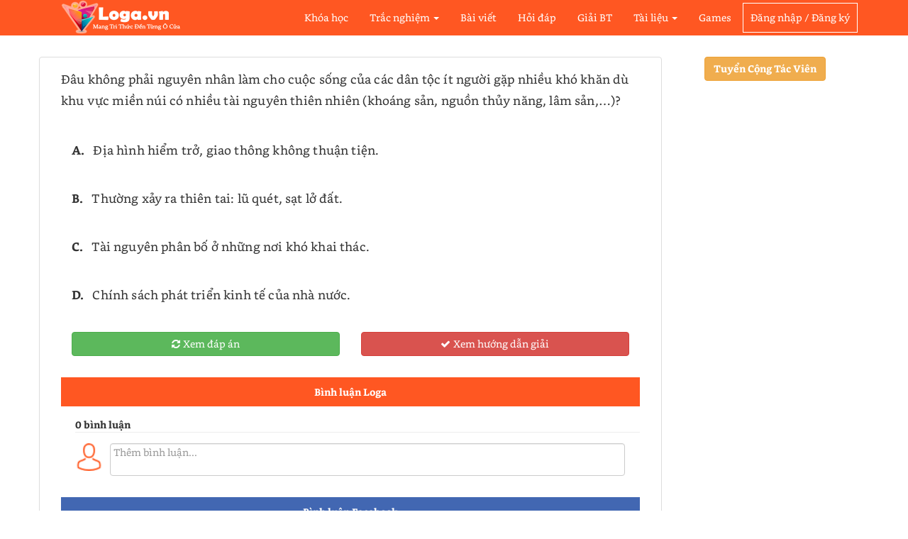

--- FILE ---
content_type: text/html; charset=utf-8
request_url: https://loga.vn/cau-hoi/dau-khong-phai-nguyen-nhan-lam-cho-cuoc-song-cua-cac-dan-toc-it-nguoi-gap-nhieu-kho-khan-du-khu-129864
body_size: 32168
content:

<!DOCTYPE html>
<html>
<head>
    <meta http-equiv="Content-Type" content="text/html; charset=utf-8" />
    <meta property="fb:app_id" content="1513389932052808" />
    <title>Đâu không phải nguyên nhân làm cho cuộc sống của các dân tộc ít người gặp nhiều khó khăn dù khu vực  ...</title>
    <meta name="description" content="Đâu không phải nguyên nhân làm cho cuộc sống của các dân tộc ít người gặp nhiều khó khăn dù khu vực miền núi có nhiều tài nguyên thiên nhiên (khoán" />
    <meta name="keywords" content="Đ&#226;u kh&#244;ng phải nguy&#234;n nh&#226;n l&#224;m cho cuộc sống của c&#225;c d&#226;n tộc &#237;t người gặp nhiều kh&#243; khăn d&#249; khu vực miền n&#250;i c&#243; nhiều t&#224;i nguy&#234;n thi&#234;n nhi&#234;n (kho&#225;n" />
    <meta name="robots" content="index,follow" />
    <!--Facebook-->
    <meta property="og:url" content="https://loga.vn/cau-hoi/dau-khong-phai-nguyen-nhan-lam-cho-cuoc-song-cua-cac-dan-toc-it-nguoi-gap-nhieu-kho-khan-du-khu-129864" />
    <meta property="og:title" content="Đâu không phải nguyên nhân làm cho cuộc sống của các dân tộc ít người gặp nhiều khó khăn dù khu vực  ..." />
    <meta property="og:image" content="https://loga.vn/Images/Banner2C.jpg">
    <meta property="og:description" content="Đâu không phải nguyên nhân làm cho cuộc sống của các dân tộc ít người gặp nhiều khó khăn dù khu vực miền núi có nhiều tài nguyên thiên nhiên (khoán" />
    <meta http-equiv="content-language" content="vi" />
    <meta name="viewport" content="width=device-width, initial-scale=1">
    <meta name="author" content="LogaTeam">
    <meta name="revisit-after" content="days">
    <link href="/Asset/BKTC/Styles/jquery-ui-BKTC.css" rel="stylesheet"/>
<link href="/Asset/BKTC/Styles/jquery-ui.min.css" rel="stylesheet"/>
<link href="/Asset/bootstrap/css/bootstrap.min.css" rel="stylesheet"/>
<link href="/Asset/font-awesome/css/font-awesome.min.css" rel="stylesheet"/>
<link href="/Asset/BKTC/Styles/ValueStyle.css" rel="stylesheet"/>
<link href="/Asset/BKTC/Styles/BKTC.css" rel="stylesheet"/>
<link href="/Asset/BKTC/Styles/FontStyle.css" rel="stylesheet"/>
<link href="/Asset/SweetAlert2/sweetalert2.min.css" rel="stylesheet"/>
<link href="/Asset/CE/CE.css" rel="stylesheet"/>
<link href="/Asset/Chosen/chosen.min.css" rel="stylesheet"/>
<link href="/Asset/Chosen/ChosenStyle.css" rel="stylesheet"/>
<link href="/Asset/ClientSite/ClientSite.css" rel="stylesheet"/>
<link href="/Asset/slick/slick-theme.css" rel="stylesheet"/>
<link href="/Asset/slick/slick.css" rel="stylesheet"/>
<link href="/Asset/BKTC/Styles/ThemeSwitcher.css" rel="stylesheet"/>
<link href="/Asset/flowplayer/skin/skin.css" rel="stylesheet"/>
<link href="/Asset/Katex/katex.min.css" rel="stylesheet"/>
<link href="/Styles/animate.min.css" rel="stylesheet"/>

 <script async src="https://pagead2.googlesyndication.com/pagead/js/adsbygoogle.js?client=ca-pub-3933732609089799" crossorigin="anonymous"></script>
    <script src="/Asset/ClientSite/jquery-1.11.1.min.js"></script>
    <script src="/Asset/BKTC/Scripts/jquery-ui.min.js"></script>
    <script src="/Asset/SweetAlert2/sweetalert2.min.js"></script>
    <script src="/Asset/SweetAlert2/ShowAlert.js"></script>
    <script src="/Asset/Katex/katex.min.js"></script>
 <script src="https://loga.vn/Scripts/AffShopee.js"></script>
 
    <script src="/Scripts/LogaConst.js"></script>

    <script src="/Asset/bootstrap/js/bootstrap.min.js"></script>
<script src="/Asset/CE/CE.js"></script>
<script src="/Asset/Chosen/chosen.jquery.min.js"></script>
<script src="/Asset/ClientSite/wow.js"></script>
<script src="/Asset/ClientSite/waypoints.min.js"></script>
<script src="/Asset/ClientSite/move-top.js"></script>
<script src="/Asset/loading/loadingoverlay.min.js"></script>
<script src="/Asset/slick/slick.min.js"></script>
<script src="/Scripts/CommentFacebook.js"></script>
<script src="/Asset/BKTC/Scripts/themeswitcher.js"></script>
<script src="/Asset/flowplayer/flowplayer.js"></script>
<script src="/Asset/BKTC/Scripts/validator.js"></script>
<script src="/Scripts/jQueryEmoji.min.js"></script>
<script src="/Asset/ClientSite/ClientSite.js"></script>
<script src="/Asset/Katex/contrib/auto-render.min.js"></script>
<script src="/Asset/GridGenerator/jquery.twbsPagination.min.js"></script>
<script src="/Areas/Admin/Scripts/LogaCombobox.js"></script>
<script src="/Asset/BKTC/Scripts/BKTC.js"></script>
<script src="/Asset/jquery/jquery.cookie.js"></script>

    <script type="text/javascript">
        var objAjax = {
            parameters: undefined,
            isFuntConfirm: true,
            isPageAdmin: false,
            divLoading: undefined
        };
    </script>

</head>
<body style="background-color: #fff;">
    <nav class="navbar navbar-inverse navbar-fixed-top" role="navigation">
<div class="container">
    <div class="navbar-header">
        <a class="navbar-brand" href="/" title="Trang chủ Loga">
            <img src="/Images/LogaVN.png" alt="Loga.vn" class="img-loga-logo" />
        </a>
        <div class="toggle-sidebar material-button navbar-toggle collapsed">
            <i class="fa fa-navicon icon-nav" style="padding-right: 0px;font-size: 24px;color: #ffffff"></i>
        </div>
    </div>
    <div class="collapse navbar-collapse">
        <ul class="nav navbar-nav navbar-right navbar-menu-items">
            <li>
                <a class="nav-top" href="/khoa-hoc">Khóa học</a>
            </li>
            <li>
                <a class="nav-top dropdown-toggle" href="javascript:void(0)" id="DivExam">Trắc nghiệm <b class="caret"></b></a>
                <ul class="dropdown" id="DropdownExam">
                    <li>
                        <a class="link-info" href="/cau-hoi"><i class="fa fa-question"></i>Câu hỏi </a>
                    </li>
                    <li>
                        <a class="link-info" href="/de-thi"><i class="fa fa-file"></i>Đề thi </a>
                    </li>
                    <li>
                        <a class="link-info" href="/phong-thi"><i class="fa fa-users"></i>Phòng thi trực tuyến </a>
                    </li>
                    <li>
                        <a class="link-info" href="/de-tao-tu-dong"><i class="fa fa-share"></i>Đề tạo tự động </a>
                    </li>
                </ul>
            </li>
            <li>
                <a class="nav-top" href="/bai-viet">Bài viết</a>
            </li>
            <li>
                <a class="nav-top" href="/hoi-dap">Hỏi đáp</a>
            </li>
            <li>
                <a class="nav-top" href="/giai-bai-tap">Giải BT</a>
            </li>
            <li>
                <a class="nav-top dropdown-toggle" href="javascript:void(0)" id="DivDocument">Tài liệu <b class="caret"></b></a>
                <ul class="dropdown" id="DropdownDocument">
                    <li>
                        <a class="link-info" href="/tai-lieu"><i class="fa fa-empire"></i>Đề thi - Kiểm tra </a>
                    </li>
                    <li>
                        <a class="link-info" href="/giao-an"><i class="fa fa-file"></i>Giáo án </a>
                    </li>
                </ul>
            </li>
            <li>
                <a class="nav-top" href="/tro-choi">Games</a>
            </li>
                <li>
                    <a type="button" class="btn btn-login-header" href="/dang-nhap">
                        <div class="label-login-header">Đăng nhập / Đăng ký</div>
                    </a>
                </li>
        </ul>
    </div>
    <div class="sidebar">
        <div class="sidebar-wrapper">
            <div class="sidebar-logo">
                <a href="/" title="Trang chủ Loga">
                    <img src="/Images/Form/loga-form.png" alt="Loga.vn" class="" style="height: 40px;" />
                </a>
                <div class="sidebar-toggle-button">
                    <i style="font-size: 20px;" class="fa fa-arrow-left"></i>
                </div>
            </div>
            <ul class="sidebar-menu">
                <li>
                    <a href="/khoa-hoc" class="material-button">
                        <span class="menu-label">Khóa học</span>
                    </a>
                </li>
                <li>
                    <a href="/de-thi" class="material-button">
                        <span class="menu-label">Đề thi</span>
                    </a>
                </li>
                <li>
                    <a href="/phong-thi" class="material-button">
                        <span class="menu-label">Phòng thi trực tuyến</span>
                    </a>
                </li>
                <li>
                    <a href="/de-tao-tu-dong" class="material-button">
                        <span class="menu-label">Đề tạo tự động</span>
                    </a>
                </li>
                <li>
                    <a href="/bai-viet" class="material-button">
                        <span class="menu-label">Bài viết</span>
                    </a>
                </li>
                <li>
                    <a href="/cau-hoi" class="material-button">
                        <span class="menu-label">Câu hỏi</span>
                    </a>
                </li>
                <li>
                    <a href="/hoi-dap" class="material-button">
                        <span class="menu-label">Hỏi đáp</span>
                    </a>
                </li>
                <li>
                    <a href="/giai-bai-tap" class="material-button">
                        <span class="menu-label">Giải bài tập</span>
                    </a>
                </li>
                <li>
                    <a href="/tai-lieu" class="material-button">
                        <span class="menu-label">Tài liệu</span>
                    </a>
                </li>
                <li>
                    <a href="/tro-choi" class="material-button">
                        <span class="menu-label">Games</span>
                    </a>
                </li>
                <li>
                    <a href="/nap-the" class="material-button">
                        <span class="menu-label">Nạp thẻ</span>
                    </a>
                </li>
            </ul>
            <div class="sidebar-seperate"></div>
            <ul class="sidebar-menu">
                    <li>
                        <a type="button" class="btn btn-login-header" href="/dang-nhap">
                            <span>Đăng nhập / Đăng ký</span>
                        </a>
                    </li>
            </ul>
            <div class="sidebar-seperate"></div>
        </div>
    </div>
</div>
<style>
    .sidebar {
        position: fixed;
        width: 300px;
        top: 0;
        bottom: 0;
        left: 0;
        background-color: #fafafa;
        height: 100%;
        z-index: 101;
        left: -310px;
        color: #455a64;
        -webkit-box-shadow: 2px 2px 5px 0px rgba(0,0,0,0.2);
        -moz-box-shadow: 2px 2px 5px 0px rgba(0,0,0,0.2);
        box-shadow: 2px 2px 5px 0px rgba(0,0,0,0.2);
        -webkit-transition: all 200ms cubic-bezier(0.215, 0.610, 0.355, 1.000);
        -moz-transition: all 200ms cubic-bezier(0.215, 0.610, 0.355, 1.000);
        -o-transition: all 200ms cubic-bezier(0.215, 0.610, 0.355, 1.000);
        transition: all 200ms cubic-bezier(0.215, 0.610, 0.355, 1.000);
    }

        .sidebar.opened {
            left: 0;
        }

    .sidebar-wrapper {
        position: absolute;
        left: 0;
        top: 0;
        width: 100%;
        height: 100%;
        overflow-y: auto;
        padding-bottom: 60px;
    }

    .sidebar-logo {
        width: 100%;
        height: 60px;
        border-bottom: solid 1px #cfd8dc;
    }

        .sidebar-logo a {
            width: 122px;
            height: 27px;
            display: inline-block;
            margin: 9px 7px;
            float: left;
        }

    .sidebar-toggle-button {
        width: 24px;
        height: 24px;
        float: right;
        margin: 18px;
        cursor: pointer;
    }

    .sidebar-seperate {
        width: 100%;
        height: 1px;
        background-color: #cfd8dc;
    }

    #mobileMenu {
        display: none;
    }

        #mobileMenu ul li a {
            font-weight: 600;
            text-transform: capitalize;
        }

    .sidebar-menu {
        padding: 0;
        margin: 0;
    }

        .sidebar-menu > li {
            margin: 2px 0;
            display: block;
            width: 100%;
        }

            .sidebar-menu > li > a {
                display: block;
                line-height: 50px;
                text-decoration: none;
                height: 50px;
                padding: 0 20px;
                color: #455a64;
                white-space: nowrap;
                display: table;
                width: 100%;
            }

                .sidebar-menu > li > a:hover {
                    background-color: #EEE;
                }

                .sidebar-menu > li > a .menu-icon {
                    display: table-cell;
                    width: 40px;
                    height: 50px;
                    line-height: 0;
                    vertical-align: middle;
                }

                .sidebar-menu > li > a > .menu-label {
                    display: table-cell;
                    margin-top: 5px;
                }

                .sidebar-menu > li > a > .multimenu-icon {
                    display: table-cell;
                    width: 24px;
                    height: 50px;
                    line-height: 0;
                    vertical-align: middle;
                    -webkit-transition: transform 200ms cubic-bezier(0.215, 0.610, 0.355, 1.000);
                    -moz-transition: transform 200ms cubic-bezier(0.215, 0.610, 0.355, 1.000);
                    -o-transition: transform 200ms cubic-bezier(0.215, 0.610, 0.355, 1.000);
                    transition: transform 200ms cubic-bezier(0.215, 0.610, 0.355, 1.000);
                }

            .sidebar-menu > li.active a {
                background-color: #EEE;
            }

            .sidebar-menu > li.active .menu-icon {
                color: #dc2430;
            }

            .sidebar-menu > li.active > a > .multimenu-icon {
                -ms-transform: rotate(180deg);
                -ms-transform-origin: 50% 50%;
                -webkit-transform: rotate(180deg);
                -webkit-transform-origin: 50% 50%;
                transform: rotate(180deg);
                transform-origin: 50% 50%;
            }

            .sidebar-menu > li ul {
                list-style: none;
                padding: 0;
                margin: 0;
                display: none;
            }

                .sidebar-menu > li ul li a {
                    display: block;
                    line-height: 40px;
                    text-decoration: none;
                    height: 40px;
                    padding: 0 20px 0 60px;
                    color: #455a64;
                    white-space: nowrap;
                    display: table;
                    width: 100%;
                }

                    .sidebar-menu > li ul li a:hover {
                        background-color: #DDD;
                    }

            .sidebar-menu > li a.facebook {
                background-color: #4363a2;
                color: #FFF;
            }

            .sidebar-menu > li a.twitter {
                background-color: #03A9F4;
                color: #FFF;
            }

            .sidebar-menu > li a.google-plus {
                background-color: #DC4E41;
                color: #FFF;
            }

    .overlay {
        position: fixed;
        left: 0;
        top: 0;
        width: 100%;
        height: 100%;
        background: rgba(0,0,0,.5);
        z-index: 100;
        cursor: pointer;
        display: none;
    }

    .sidebar-social-icons {
        position: absolute;
        bottom: 0;
        left: 0;
        right: 0;
        padding: 10px;
        text-align: center;
    }

        .sidebar-social-icons .social-links {
            display: inline-block;
            width: 32px;
            height: 32px;
            border: solid 1px #455a64;
            background-position: center center;
            background-size: 20px;
            background-repeat: no-repeat;
        }

            .sidebar-social-icons .social-links:hover {
                background-color: #EEE;
            }

        .sidebar-social-icons .facebook {
            background-image: url(../img/facebook-icon.png);
        }

        .sidebar-social-icons .twitter {
            background-image: url(../img/twitter-icon.png);
        }

        .sidebar-social-icons .google-plus {
            background-image: url(../img/google-plus-icon.png);
        }

        .sidebar-social-icons .linkedin {
            background-image: url(../img/linkedin-icon.png);
        }

        .sidebar-social-icons .instagram {
            background-image: url(../img/instagram-icon.png);
        }
</style>
<script type="text/javascript">
var closeNavigate = function () {
    $(".overlay").hide();
    $(".sidebar").removeClass("opened");
    $("body").removeClass("fixed");
};
var openNavigate = function () {
    if ($(window).width() < 760)
        $("body").addClass("fixed");
    $(".overlay").show();
    $(".sidebar").addClass("opened");
};
var createMobileMenu = function () {

    $("#mobileMenu li a").each(function () {
        var t = $(this).text().trim();

        if ($(this).find("i").length) {
            $(this).html('<span class="menu-label">' + t.slice(0, -1) + '</span><span class="multimenu-icon"><i class="material-icons">&#xE313;</i></span>');
        }
        else
            $(this).html('<span class="menu-label">' + t + '</span>');
    });

};
var scrollPos = 0, scrollTime;
var showHideHeader = function (e) {
    clearTimeout(scrollTime);

    var currentScroll = $(this).scrollTop();

    if (currentScroll < 60) {
        $('header').removeClass('hide');
    } else {
        if (currentScroll <= scrollPos) {
            $('header').removeClass('hide');
        }
        else {
            $('header').addClass('hide');
            $('.search-bar').removeClass('active');
        }
    }

    scrollTime = setTimeout(function () {
        scrollPos = $(window).scrollTop();
    }, 100);
}
$(document).ready(function () {
    createMobileMenu();
    $('div.tree-toggler').click(function () {
        $(this).parent().children('ul.tree').toggle(300);
    });
    $('.header-submenu').show();
    $('.overlay, .sidebar-toggle-button').on('click', function () {
        closeNavigate();
    });
    $('.toggle-sidebar').on('click', function () {
        openNavigate();
    });
});
</script>
    </nav>
    <div class="features-container section-container" style="padding-top: 80px">
        <div class="container">
            
<script src="/Asset/Katex/katex.min.js"></script>
<script src="/Scripts/Question/QuestionDetail.js"></script>

<link href="/Styles/Exam/ExamContent.css" rel="stylesheet"/>
<link href="/Styles/Question/QuestionDetailPage.css" rel="stylesheet"/>
<link href="/Styles/Index/RankPost.css" rel="stylesheet"/>

<div class="row">
    <div class="panel panel-default col-sm-9 col-lg-9 col-md-9 col-xs-12" id="DetailQuestion">
        
        
        <div class="question-content">
            <div class="div-label-anwser">
                
                <div> <p>Đâu không phải nguyên nhân làm cho cuộc sống của các dân tộc ít người gặp nhiều khó khăn dù khu vực miền núi có nhiều tài nguyên thiên nhiên (khoáng sản, nguồn thủy năng, lâm sản,…)?</p></div>
            </div>
            
<!-- Composite Start 
<div id="M866043ScriptRootC1423104"></div>
<script src="https://jsc.mgid.com/l/o/loga.vn.1423104.js" async></script>
Composite End -->

            <div class="col-sm-12 div-content-anwser">
                <div id="AnwserA" class="col-sm-12 div-anwser">
                    <label class="labelA">Địa h&#236;nh hiểm trở, giao th&#244;ng kh&#244;ng thuận tiện.</label>
                    <div id="ChooseA" class="bulletA">
                    </div>
                </div>
                <div id="AnwserB" class="col-sm-12 div-anwser">
                    <label class="labelB">Thường xảy ra thi&#234;n tai: lũ qu&#233;t, sạt lở đất.</label>
                    <div id="ChooseB" class="bulletB">
                    </div>
                </div>
                <div id="AnwserC" class="col-sm-12 div-anwser">
                    <label class="labelC">T&#224;i nguy&#234;n ph&#226;n bố ở những nơi kh&#243; khai th&#225;c.</label>
                    <div id="ChooseC" class="bulletC">
                    </div>
                </div>
                <div id="AnwserD" class="col-sm-12 div-anwser">
                    <label class="labelD">Ch&#237;nh s&#225;ch ph&#225;t triển kinh tế của nh&#224; nước.</label>
                    <div id="ChooseD" class="bulletD">
                    </div>
                </div>
                <div id="DivGuide" class="col-sm-12 display-none">
                    <hr />
                    <p style="color: #389BFF;font-size:15px;font-weight: 700;">Gợi ý câu trả lời:</p>
                    <div id="GuideContent"></div>
                    
                </div>
                
<!-- Composite Start 
<div id="M866043ScriptRootC1423104"></div>
<script src="https://jsc.mgid.com/l/o/loga.vn.1423104.js" async></script>
Composite End -->

 

                <div class="center">
                    <div class="col-md-6 col-xs-12">
                        <button type="button" class="btn btn-success width100" onclick="ViewAnwser(4)" title="Xem đáp án"><i class="fa fa-refresh"></i>Xem đáp án</button>
                    </div>
                        <div class="col-md-6 col-xs-12">
                            <button type="button" class="btn btn-danger width100" onclick="ViewGuide(4,129864,'dau-khong-phai-nguyen-nhan-lam-cho-cuoc-song-cua-cac-dan-toc-it-nguoi-gap-nhieu-kho-khan-du-khu')" title="Xem hướng dẫn giải"><i class="fa fa-check"></i>Xem hướng dẫn giải</button>
                        </div>
                </div>
            </div>
        </div>
        <div style="clear:both"></div>
        <div class="col-sm-12" id="CommentLoga">
            
<!-- Composite Start 
<div id="M866043ScriptRootC1423104"></div>
<script src="https://jsc.mgid.com/l/o/loga.vn.1423104.js" async></script>
Composite End -->

<script src="/Scripts/User/Comment.js"></script>
<script src="/Scripts/CommentFacebook.js"></script>

<link href="/Styles/User/Comment.css" rel="stylesheet"/>

<div id="Comment">
    <div id="LogaComment">
        <div style="text-align: center; background-color: #ff5722; color: #fff; padding: 10px" class="bold">Bình luận Loga</div>
        <div id="Loga-cmt">
            <div class="div-comment">
                <div class="count-comment bold">
                    <span id="CommentCount">0 bình luận</span>
                </div>
                <div class="user-comment row">
                    <img id="CommentAvatar" alt="user-avatar" class="col-md-1 col-xs-2" />
                    <div class="col-md-11 col-xs-10" style="margin-left: -20px;">
                        <textarea id="CommentContent" name="CommentContent" placeholder="Thêm bình luận..." class="form-control content CommentContent"></textarea>
                    </div>
                    <div class="row btn-cmt" id="BtnCmt">
                        <input class="btn btn-default btnCancel" onclick="CancelComment()" value="Hủy" type="button">
                        <input class="btn btn-default btnPost" onclick="PostComment(0, 'CommentContent')" value="Đăng" type="button">
                    </div>
                </div>
                <div id="CommentDiv">
                </div>
            </div>
        </div>
    </div>
    <div id="FBComment">
        <div style="text-align: center; background-color: #4267b2; color: #fff; padding: 10px" class="bold">Bình luận Facebook</div>
        <div class="panel-body" id="CommentFacebook">
        </div>
    </div>
</div>
<input type="hidden" id="hdnSystemID" value="7" />
<input type="hidden" id="hdnSourceID" value="129864" />
        </div>
    </div>
    <div class="col-sm-3 col-lg-3 col-md-3 col-xs-12">
        <div class="center marginbottom10px">
            <a class="btn btn-warning bold" href="https://loga.vn/bai-viet/dang-ki-m-ctv-phat-trien-noi-dung-cho-loga-vn-1049">Tuyển Cộng Tác Viên</a>
        </div>
<div class="fb-page" data-href="https://www.facebook.com/LogaOnlineVN/" data-small-header="false" data-adapt-container-width="true" data-hide-cover="false" data-show-facepile="true">
    <blockquote cite="https://www.facebook.com/LogaOnlineVN/" class="fb-xfbml-parse-ignore">
        <a href="https://www.facebook.com/LogaOnlineVN/">Loga.vn - Cộng Đồng Luyện Thi Trực Tuyến</a>
    </blockquote>
</div>

        
        
    </div>
</div>

        </div>
    </div>
    <div class="overlay" style="display: none;"></div>

<footer class="footer1">
    <div class="container" id="ItemFooter">
        <div class="col-lg-3 col-md-3">
            <ul class="list-unstyled clear-margins">
                <li class="widget-container widget_nav_menu">
                    <h1 class="title-widget">Tài liệu</h1>
                    <ul class="nomargin">
                            <li><a href="/tai-lieu/de-on-kiem-tra-cuoi-ki-2-so-1-50123">1. Đề &#244;n kiểm tra cuối k&#236; 2 số 1</a></li>
                            <li><a href="/tai-lieu/hoa-hoc-12-50122">2. hoa hoc 12</a></li>
                            <li><a href="/tai-lieu/de-kt-cuoi-ki-2-hoa-8-co-mt-50121">3. Đề Kt cuối k&#236; 2 h&#243;a 8 c&#243; MT</a></li>
                            <li><a href="/tai-lieu/cac-de-luyen-thi-50120">4. C&#225;c đề luyện thi</a></li>
                            <li><a href="/tai-lieu/de-luyen-thi-tot-nghiep-thpt-nam-2023-mon-hoa-hoc-50119">5. Đề luyện thi tốt nghiệp THPT năm 2023 m&#244;n H&#243;a Học</a></li>
                    </ul>
                </li>
            </ul>
        </div>
        <div class="col-lg-3 col-md-3">
            <ul class="list-unstyled clear-margins">
                <li class="widget-container widget_nav_menu">
                    <h1 class="title-widget">Đề thi</h1>
                    <ul class="nomargin" id="ExamFooter">
                            <li><a href="/de-thi/tong-on-mon-toan-13931">1. tổng &#244;n m&#244;n to&#225;n </a></li>
                            <li><a href="/de-thi/sinh-hoc-giua-ki-13930">2. sinh học giữa k&#236;</a></li>
                            <li><a href="/de-thi/toan-giua-ki-ii-13929">3. To&#225;n Giữa K&#236; II</a></li>
                            <li><a href="/de-thi/kiem-tra-giua-hk2-13928">4. kiểm tra giữa hk2</a></li>
                            <li><a href="/de-thi/kiem-tra-1-tiet-hk2-13927">5. Kiểm tra 1 tiết HK2</a></li>
                    </ul>
                </li>
            </ul>
        </div>
        <div class="col-lg-3 col-md-3">
            <ul class="list-unstyled clear-margins">
                <li class="widget-container widget_nav_menu">
                    <h1 class="title-widget">Bài viết</h1>
                    <ul class="nomargin" id="PostFooter">
                            <li><a href="/bai-viet/tai-video-tiktok-douyin-khong-co-logo-chat-luong-cao-17108">1. Tải Video TikTok / Douyin kh&#244;ng c&#243; logo chất lượng cao</a></li>
                            <li><a href="/bai-viet/cach-tinh-diem-tot-nghiep-thpt-quoc-gia-2020-moi-nhat-99-do-tot-nghiep-17107">2. C&#225;ch t&#237;nh điểm tốt nghiệp THPT Quốc gia 2020 mới nhất : 99% Đỗ Tốt Nghiệp</a></li>
                            <li><a href="/bai-viet/chinh-thuc-cong-bo-de-minh-hoa-toan-nam-hoc-2020-17106">3. Ch&#237;nh thức c&#244;ng bố đề Minh Họa To&#225;n năm học 2020</a></li>
                            <li><a href="/bai-viet/chuyen-de-cau-so-sanh-trong-tieng-anh-17105">4. Chuy&#234;n đề C&#226;u so s&#225;nh trong Tiếng Anh</a></li>
                            <li><a href="/bai-viet/chuyen-de-tinh-tu-va-trang-tu-adjectives-and-adverbs-17104">5. Chuy&#234;n đề: T&#237;nh từ v&#224; Trạng từ ( Adjectives and Adverbs)</a></li>
                    </ul>
                </li>
            </ul>
        </div>
        <div class="col-lg-3 col-md-3">
            <ul class="list-unstyled clear-margins">
                <li class="widget-container widget_recent_news">
                    <h1 class="title-widget">Liên hệ </h1>
                    <div class="footerp">
                        <h2 class="title-median">Loga Team</h2>
                        <p><b>Email:</b> <a href="mailto:mail.loga.vn@gmail.com">mail.loga.vn@gmail.com</a></p>
                        <p><b>Địa chỉ:</b> Ngõ 26 - Đường 19/5 - P.Văn Quán - Quận Hà Đông - Hà Nội</p>
                    </div>
                    <div class="social-icons">
                        <a target="_blank" href="https://www.facebook.com/LogaOnlineVN/"><i class="fa fa-facebook-square fa-3x social-fb"></i></a>
                        <a target="_blank" href="https://www.youtube.com/channel/UCVnusI-D8XTLDUITndO3UyA"><i class="fa fa-youtube-square fa-3x social-yt"></i></a>
                        <a target="_blank" href="https://plus.google.com/u/1/100489148198542412136"><i class="fa fa-google-plus-square fa-3x social-gp"></i></a>
                    </div>
                </li>
            </ul>
        </div>
        <div class="clearfix"></div>
    </div>
</footer>
    <div class="clearfix"></div>
    <div class="footer-bottom">
        <div class="container">
            <div class="col-xs-12 col-sm-6 col-md-6 col-lg-6">
                <div class="copyright">
                    2018 © Loga - Không Ngừng Sáng Tạo - Bùng Cháy Đam Mê
                </div>
            </div>
            <div class="col-xs-12 col-sm-6 col-md-6 col-lg-6">
                <div class="design">
                    Loga Team
                </div>
            </div>
        </div>
    </div>
    <style>
        .show-post-ask-answer {
            position: fixed;
            top: auto;
            right: 65px;
            bottom: 0;
            color: #fff;
            font-size: 30px;
            z-index: 200;
            border-radius: 50%;
        }
    </style>


        <script>(adsbygoogle = window.adsbygoogle || []).push({});</script>

                        <!-- Google tag (gtag.js) -->
                    <script async src="https://www.googletagmanager.com/gtag/js?id=UA-113160253-1"></script>
                    <script>
                      window.dataLayer = window.dataLayer || [];
                      function gtag(){dataLayer.push(arguments);}
                      gtag('js', new Date());

                      gtag('config', 'UA-113160253-1');
        </script>






    

</body>
</html>

--- FILE ---
content_type: text/html; charset=utf-8
request_url: https://www.google.com/recaptcha/api2/aframe
body_size: 269
content:
<!DOCTYPE HTML><html><head><meta http-equiv="content-type" content="text/html; charset=UTF-8"></head><body><script nonce="0nUjSBy3DLUxSSWZcpmjQg">/** Anti-fraud and anti-abuse applications only. See google.com/recaptcha */ try{var clients={'sodar':'https://pagead2.googlesyndication.com/pagead/sodar?'};window.addEventListener("message",function(a){try{if(a.source===window.parent){var b=JSON.parse(a.data);var c=clients[b['id']];if(c){var d=document.createElement('img');d.src=c+b['params']+'&rc='+(localStorage.getItem("rc::a")?sessionStorage.getItem("rc::b"):"");window.document.body.appendChild(d);sessionStorage.setItem("rc::e",parseInt(sessionStorage.getItem("rc::e")||0)+1);localStorage.setItem("rc::h",'1769067179609');}}}catch(b){}});window.parent.postMessage("_grecaptcha_ready", "*");}catch(b){}</script></body></html>

--- FILE ---
content_type: text/css
request_url: https://loga.vn/Asset/BKTC/Styles/ValueStyle.css
body_size: 5755
content:
/*width*/
.width100 {
    width: 100%;
}

.width0px {
    width: 0px;
}

.width1px {
    width: 1px;
}

.width2px {
    width: 2px;
}

.width3px {
    width: 3px;
}

.width4px {
    width: 4px;
}

.width5px {
    width: 5px;
}

.width6px {
    width: 6px;
}

.width7px {
    width: 7px;
}

.width8px {
    width: 8px;
}

.width9px {
    width: 9px;
}

.width10px {
    width: 10px;
}

.width11px {
    width: 11px;
}

.width12px {
    width: 12px;
}

.width13px {
    width: 13px;
}

.width14px {
    width: 14px;
}

.width15px {
    width: 15px;
}

.width16px {
    width: 16px;
}

.width17px {
    width: 17px;
}

.width18px {
    width: 18px;
}

.width19px {
    width: 19px;
}

.width20px {
    width: 20px;
}

.width21px {
    width: 21px;
}

.width22px {
    width: 22px;
}

.width23px {
    width: 23px;
}

.width24px {
    width: 24px;
}

.width25px {
    width: 25px;
}

.width26px {
    width: 26px;
}

.width27px {
    width: 27px;
}

.width28px {
    width: 28px;
}

.width29px {
    width: 29px;
}

.width30px {
    width: 30px;
}

.width31px {
    width: 31px;
}

.width32px {
    width: 32px;
}

.width33px {
    width: 33px;
}

.width34px {
    width: 34px;
}

.width35px {
    width: 35px;
}

.width36px {
    width: 36px;
}

.width37px {
    width: 37px;
}

.width38px {
    width: 38px;
}

.width39px {
    width: 39px;
}

.width40px {
    width: 40px;
}

.width41px {
    width: 41px;
}

.width42px {
    width: 42px;
}

.width43px {
    width: 43px;
}

.width44px {
    width: 44px;
}

.width45px {
    width: 45px;
}

.width46px {
    width: 46px;
}

.width47px {
    width: 47px;
}

.width48px {
    width: 48px;
}

.width49px {
    width: 49px;
}

.width50px {
    width: 50px;
}

.width51px {
    width: 51px;
}

.width52px {
    width: 52px;
}

.width53px {
    width: 53px;
}

.width54px {
    width: 54px;
}

.width55px {
    width: 55px;
}

.width56px {
    width: 56px;
}

.width57px {
    width: 57px;
}

.width58px {
    width: 58px;
}

.width59px {
    width: 59px;
}

.width60px {
    width: 60px;
}

.width61px {
    width: 61px;
}

.width62px {
    width: 62px;
}

.width63px {
    width: 63px;
}

.width64px {
    width: 64px;
}

.width65px {
    width: 65px;
}

.width66px {
    width: 66px;
}

.width67px {
    width: 67px;
}

.width68px {
    width: 68px;
}

.width69px {
    width: 69px;
}

.width70px {
    width: 70px;
}

.width71px {
    width: 71px;
}

.width72px {
    width: 72px;
}

.width73px {
    width: 73px;
}

.width74px {
    width: 74px;
}

.width75px {
    width: 75px;
}

.width76px {
    width: 76px;
}

.width77px {
    width: 77px;
}

.width78px {
    width: 78px;
}

.width79px {
    width: 79px;
}

.width80px {
    width: 80px;
}

.width81px {
    width: 81px;
}

.width82px {
    width: 82px;
}

.width83px {
    width: 83px;
}

.width84px {
    width: 84px;
}

.width85px {
    width: 85px;
}

.width86px {
    width: 86px;
}

.width87px {
    width: 87px;
}

.width88px {
    width: 88px;
}

.width89px {
    width: 89px;
}

.width90px {
    width: 90px;
}

.width91px {
    width: 91px;
}

.width92px {
    width: 92px;
}

.width93px {
    width: 93px;
}

.width94px {
    width: 94px;
}

.width95px {
    width: 95px;
}

.width96px {
    width: 96px;
}

.width97px {
    width: 97px;
}

.width98px {
    width: 98px;
}

.width99px {
    width: 99px;
}

.width100px {
    width: 100px;
}

.width101px {
    width: 101px;
}

.width102px {
    width: 102px;
}

.width103px {
    width: 103px;
}

.width104px {
    width: 104px;
}

.width105px {
    width: 105px;
}

.width106px {
    width: 106px;
}

.width107px {
    width: 107px;
}

.width108px {
    width: 108px;
}

.width109px {
    width: 109px;
}

.width110px {
    width: 110px;
}

.width111px {
    width: 111px;
}

.width112px {
    width: 112px;
}

.width113px {
    width: 113px;
}

.width114px {
    width: 114px;
}

.width115px {
    width: 115px;
}

.width116px {
    width: 116px;
}

.width117px {
    width: 117px;
}

.width118px {
    width: 118px;
}

.width119px {
    width: 119px;
}

.width120px {
    width: 120px;
}

.width121px {
    width: 121px;
}

.width122px {
    width: 122px;
}

.width123px {
    width: 123px;
}

.width124px {
    width: 124px;
}

.width125px {
    width: 125px;
}

.width126px {
    width: 126px;
}

.width127px {
    width: 127px;
}

.width128px {
    width: 128px;
}

.width129px {
    width: 129px;
}

.width130px {
    width: 130px;
}

.width131px {
    width: 131px;
}

.width132px {
    width: 132px;
}

.width133px {
    width: 133px;
}

.width134px {
    width: 134px;
}

.width135px {
    width: 135px;
}

.width136px {
    width: 136px;
}

.width137px {
    width: 137px;
}

.width138px {
    width: 138px;
}

.width139px {
    width: 139px;
}

.width140px {
    width: 140px;
}

.width141px {
    width: 141px;
}

.width142px {
    width: 142px;
}

.width143px {
    width: 143px;
}

.width144px {
    width: 144px;
}

.width145px {
    width: 145px;
}

.width146px {
    width: 146px;
}

.width147px {
    width: 147px;
}

.width148px {
    width: 148px;
}

.width149px {
    width: 149px;
}

.width150px {
    width: 150px;
}

.width151px {
    width: 151px;
}

.width152px {
    width: 152px;
}

.width153px {
    width: 153px;
}

.width154px {
    width: 154px;
}

.width155px {
    width: 155px;
}

.width156px {
    width: 156px;
}

.width157px {
    width: 157px;
}

.width158px {
    width: 158px;
}

.width159px {
    width: 159px;
}

.width160px {
    width: 160px;
}

.width161px {
    width: 161px;
}

.width162px {
    width: 162px;
}

.width163px {
    width: 163px;
}

.width164px {
    width: 164px;
}

.width165px {
    width: 165px;
}

.width166px {
    width: 166px;
}

.width167px {
    width: 167px;
}

.width168px {
    width: 168px;
}

.width169px {
    width: 169px;
}

.width170px {
    width: 170px;
}

.width171px {
    width: 171px;
}

.width172px {
    width: 172px;
}

.width173px {
    width: 173px;
}

.width174px {
    width: 174px;
}

.width175px {
    width: 175px;
}

.width176px {
    width: 176px;
}

.width177px {
    width: 177px;
}

.width178px {
    width: 178px;
}

.width179px {
    width: 179px;
}

.width180px {
    width: 180px;
}

.width181px {
    width: 181px;
}

.width182px {
    width: 182px;
}

.width183px {
    width: 183px;
}

.width184px {
    width: 184px;
}

.width185px {
    width: 185px;
}

.width186px {
    width: 186px;
}

.width187px {
    width: 187px;
}

.width188px {
    width: 188px;
}

.width189px {
    width: 189px;
}

.width190px {
    width: 190px;
}

.width191px {
    width: 191px;
}

.width192px {
    width: 192px;
}

.width193px {
    width: 193px;
}

.width194px {
    width: 194px;
}

.width195px {
    width: 195px;
}

.width196px {
    width: 196px;
}

.width197px {
    width: 197px;
}

.width198px {
    width: 198px;
}

.width199px {
    width: 199px;
}

.width200px {
    width: 200px;
}

.width201px {
    width: 201px;
}

.width202px {
    width: 202px;
}

.width203px {
    width: 203px;
}

.width204px {
    width: 204px;
}

.width205px {
    width: 205px;
}

.width206px {
    width: 206px;
}

.width207px {
    width: 207px;
}

.width208px {
    width: 208px;
}

.width209px {
    width: 209px;
}

.width210px {
    width: 210px;
}

.width211px {
    width: 211px;
}

.width212px {
    width: 212px;
}

.width213px {
    width: 213px;
}

.width214px {
    width: 214px;
}

.width215px {
    width: 215px;
}

.width216px {
    width: 216px;
}

.width217px {
    width: 217px;
}

.width218px {
    width: 218px;
}

.width219px {
    width: 219px;
}

.width220px {
    width: 220px;
}

.width221px {
    width: 221px;
}

.width222px {
    width: 222px;
}

.width223px {
    width: 223px;
}

.width224px {
    width: 224px;
}

.width225px {
    width: 225px;
}

.width226px {
    width: 226px;
}

.width227px {
    width: 227px;
}

.width228px {
    width: 228px;
}

.width229px {
    width: 229px;
}

.width230px {
    width: 230px;
}

.width231px {
    width: 231px;
}

.width232px {
    width: 232px;
}

.width233px {
    width: 233px;
}

.width234px {
    width: 234px;
}

.width235px {
    width: 235px;
}

.width236px {
    width: 236px;
}

.width237px {
    width: 237px;
}

.width238px {
    width: 238px;
}

.width239px {
    width: 239px;
}

.width240px {
    width: 240px;
}

.width241px {
    width: 241px;
}

.width242px {
    width: 242px;
}

.width243px {
    width: 243px;
}

.width244px {
    width: 244px;
}

.width245px {
    width: 245px;
}

.width246px {
    width: 246px;
}

.width247px {
    width: 247px;
}

.width248px {
    width: 248px;
}

.width249px {
    width: 249px;
}

.width250px {
    width: 250px;
}

.width251px {
    width: 251px;
}

.width252px {
    width: 252px;
}

.width253px {
    width: 253px;
}

.width254px {
    width: 254px;
}

.width255px {
    width: 255px;
}

.width256px {
    width: 256px;
}

.width257px {
    width: 257px;
}

.width258px {
    width: 258px;
}

.width259px {
    width: 259px;
}

.width260px {
    width: 260px;
}

.width261px {
    width: 261px;
}

.width262px {
    width: 262px;
}

.width263px {
    width: 263px;
}

.width264px {
    width: 264px;
}

.width265px {
    width: 265px;
}

.width266px {
    width: 266px;
}

.width267px {
    width: 267px;
}

.width268px {
    width: 268px;
}

.width269px {
    width: 269px;
}

.width270px {
    width: 270px;
}

.width271px {
    width: 271px;
}

.width272px {
    width: 272px;
}

.width273px {
    width: 273px;
}

.width274px {
    width: 274px;
}

.width275px {
    width: 275px;
}

.width276px {
    width: 276px;
}

.width277px {
    width: 277px;
}

.width278px {
    width: 278px;
}

.width279px {
    width: 279px;
}

.width280px {
    width: 280px;
}

.width281px {
    width: 281px;
}

.width282px {
    width: 282px;
}

.width283px {
    width: 283px;
}

.width284px {
    width: 284px;
}

.width285px {
    width: 285px;
}

.width286px {
    width: 286px;
}

.width287px {
    width: 287px;
}

.width288px {
    width: 288px;
}

.width289px {
    width: 289px;
}

.width290px {
    width: 290px;
}

.width291px {
    width: 291px;
}

.width292px {
    width: 292px;
}

.width293px {
    width: 293px;
}

.width294px {
    width: 294px;
}

.width295px {
    width: 295px;
}

.width296px {
    width: 296px;
}

.width297px {
    width: 297px;
}

.width298px {
    width: 298px;
}

.width299px {
    width: 299px;
}

.width300px {
    width: 300px;
}

.width301px {
    width: 301px;
}

.width302px {
    width: 302px;
}

.width303px {
    width: 303px;
}

.width304px {
    width: 304px;
}

.width305px {
    width: 305px;
}

.width306px {
    width: 306px;
}

.width307px {
    width: 307px;
}

.width308px {
    width: 308px;
}

.width309px {
    width: 309px;
}

.width310px {
    width: 310px;
}

.width311px {
    width: 311px;
}

.width312px {
    width: 312px;
}

.width313px {
    width: 313px;
}

.width314px {
    width: 314px;
}

.width315px {
    width: 315px;
}

.width316px {
    width: 316px;
}

.width317px {
    width: 317px;
}

.width318px {
    width: 318px;
}

.width319px {
    width: 319px;
}

.width320px {
    width: 320px;
}

.width321px {
    width: 321px;
}

.width322px {
    width: 322px;
}

.width323px {
    width: 323px;
}

.width324px {
    width: 324px;
}

.width325px {
    width: 325px;
}

.width326px {
    width: 326px;
}

.width327px {
    width: 327px;
}

.width328px {
    width: 328px;
}

.width329px {
    width: 329px;
}

.width330px {
    width: 330px;
}

.width331px {
    width: 331px;
}

.width332px {
    width: 332px;
}

.width333px {
    width: 333px;
}

.width334px {
    width: 334px;
}

.width335px {
    width: 335px;
}

.width336px {
    width: 336px;
}

.width337px {
    width: 337px;
}

.width338px {
    width: 338px;
}

.width339px {
    width: 339px;
}

.width340px {
    width: 340px;
}

.width341px {
    width: 341px;
}

.width342px {
    width: 342px;
}

.width343px {
    width: 343px;
}

.width344px {
    width: 344px;
}

.width345px {
    width: 345px;
}

.width346px {
    width: 346px;
}

.width347px {
    width: 347px;
}

.width348px {
    width: 348px;
}

.width349px {
    width: 349px;
}

.width350px {
    width: 350px;
}

.width351px {
    width: 351px;
}

.width352px {
    width: 352px;
}

.width353px {
    width: 353px;
}

.width354px {
    width: 354px;
}

.width355px {
    width: 355px;
}

.width356px {
    width: 356px;
}

.width357px {
    width: 357px;
}

.width358px {
    width: 358px;
}

.width359px {
    width: 359px;
}

.width360px {
    width: 360px;
}

.width361px {
    width: 361px;
}

.width362px {
    width: 362px;
}

.width363px {
    width: 363px;
}

.width364px {
    width: 364px;
}

.width365px {
    width: 365px;
}

.width366px {
    width: 366px;
}

.width367px {
    width: 367px;
}

.width368px {
    width: 368px;
}

.width369px {
    width: 369px;
}

.width370px {
    width: 370px;
}

.width371px {
    width: 371px;
}

.width372px {
    width: 372px;
}

.width373px {
    width: 373px;
}

.width374px {
    width: 374px;
}

.width375px {
    width: 375px;
}

.width376px {
    width: 376px;
}

.width377px {
    width: 377px;
}

.width378px {
    width: 378px;
}

.width379px {
    width: 379px;
}

.width380px {
    width: 380px;
}

.width381px {
    width: 381px;
}

.width382px {
    width: 382px;
}

.width383px {
    width: 383px;
}

.width384px {
    width: 384px;
}

.width385px {
    width: 385px;
}

.width386px {
    width: 386px;
}

.width387px {
    width: 387px;
}

.width388px {
    width: 388px;
}

.width389px {
    width: 389px;
}

.width390px {
    width: 390px;
}

.width391px {
    width: 391px;
}

.width392px {
    width: 392px;
}

.width393px {
    width: 393px;
}

.width394px {
    width: 394px;
}

.width395px {
    width: 395px;
}

.width396px {
    width: 396px;
}

.width397px {
    width: 397px;
}

.width398px {
    width: 398px;
}

.width399px {
    width: 399px;
}

.width400px {
    width: 400px;
}

.width401px {
    width: 401px;
}

.width402px {
    width: 402px;
}

.width403px {
    width: 403px;
}

.width404px {
    width: 404px;
}

.width405px {
    width: 405px;
}

.width406px {
    width: 406px;
}

.width407px {
    width: 407px;
}

.width408px {
    width: 408px;
}

.width409px {
    width: 409px;
}

.width410px {
    width: 410px;
}

.width411px {
    width: 411px;
}

.width412px {
    width: 412px;
}

.width413px {
    width: 413px;
}

.width414px {
    width: 414px;
}

.width415px {
    width: 415px;
}

.width416px {
    width: 416px;
}

.width417px {
    width: 417px;
}

.width418px {
    width: 418px;
}

.width419px {
    width: 419px;
}

.width420px {
    width: 420px;
}

.width421px {
    width: 421px;
}

.width422px {
    width: 422px;
}

.width423px {
    width: 423px;
}

.width424px {
    width: 424px;
}

.width425px {
    width: 425px;
}

.width426px {
    width: 426px;
}

.width427px {
    width: 427px;
}

.width428px {
    width: 428px;
}

.width429px {
    width: 429px;
}

.width430px {
    width: 430px;
}

.width431px {
    width: 431px;
}

.width432px {
    width: 432px;
}

.width433px {
    width: 433px;
}

.width434px {
    width: 434px;
}

.width435px {
    width: 435px;
}

.width436px {
    width: 436px;
}

.width437px {
    width: 437px;
}

.width438px {
    width: 438px;
}

.width439px {
    width: 439px;
}

.width440px {
    width: 440px;
}

.width441px {
    width: 441px;
}

.width442px {
    width: 442px;
}

.width443px {
    width: 443px;
}

.width444px {
    width: 444px;
}

.width445px {
    width: 445px;
}

.width446px {
    width: 446px;
}

.width447px {
    width: 447px;
}

.width448px {
    width: 448px;
}

.width449px {
    width: 449px;
}

.width450px {
    width: 450px;
}

.width451px {
    width: 451px;
}

.width452px {
    width: 452px;
}

.width453px {
    width: 453px;
}

.width454px {
    width: 454px;
}

.width455px {
    width: 455px;
}

.width456px {
    width: 456px;
}

.width457px {
    width: 457px;
}

.width458px {
    width: 458px;
}

.width459px {
    width: 459px;
}

.width460px {
    width: 460px;
}

.width461px {
    width: 461px;
}

.width462px {
    width: 462px;
}

.width463px {
    width: 463px;
}

.width464px {
    width: 464px;
}

.width465px {
    width: 465px;
}

.width466px {
    width: 466px;
}

.width467px {
    width: 467px;
}

.width468px {
    width: 468px;
}

.width469px {
    width: 469px;
}

.width470px {
    width: 470px;
}

.width471px {
    width: 471px;
}

.width472px {
    width: 472px;
}

.width473px {
    width: 473px;
}

.width474px {
    width: 474px;
}

.width475px {
    width: 475px;
}

.width476px {
    width: 476px;
}

.width477px {
    width: 477px;
}

.width478px {
    width: 478px;
}

.width479px {
    width: 479px;
}

.width480px {
    width: 480px;
}

.width481px {
    width: 481px;
}

.width482px {
    width: 482px;
}

.width483px {
    width: 483px;
}

.width484px {
    width: 484px;
}

.width485px {
    width: 485px;
}

.width486px {
    width: 486px;
}

.width487px {
    width: 487px;
}

.width488px {
    width: 488px;
}

.width489px {
    width: 489px;
}

.width490px {
    width: 490px;
}

.width491px {
    width: 491px;
}

.width492px {
    width: 492px;
}

.width493px {
    width: 493px;
}

.width494px {
    width: 494px;
}

.width495px {
    width: 495px;
}

.width496px {
    width: 496px;
}

.width497px {
    width: 497px;
}

.width498px {
    width: 498px;
}

.width499px {
    width: 499px;
}

.width500px {
    width: 500px;
}

.width501px {
    width: 501px;
}

.width502px {
    width: 502px;
}

.width503px {
    width: 503px;
}

.width504px {
    width: 504px;
}

.width505px {
    width: 505px;
}

.width506px {
    width: 506px;
}

.width507px {
    width: 507px;
}

.width508px {
    width: 508px;
}

.width509px {
    width: 509px;
}

.width510px {
    width: 510px;
}

.width511px {
    width: 511px;
}

.width512px {
    width: 512px;
}

.width513px {
    width: 513px;
}

.width514px {
    width: 514px;
}

.width515px {
    width: 515px;
}

.width516px {
    width: 516px;
}

.width517px {
    width: 517px;
}

.width518px {
    width: 518px;
}

.width519px {
    width: 519px;
}

.width520px {
    width: 520px;
}

.width521px {
    width: 521px;
}

.width522px {
    width: 522px;
}

.width523px {
    width: 523px;
}

.width524px {
    width: 524px;
}

.width525px {
    width: 525px;
}

.width526px {
    width: 526px;
}

.width527px {
    width: 527px;
}

.width528px {
    width: 528px;
}

.width529px {
    width: 529px;
}

.width530px {
    width: 530px;
}

.width531px {
    width: 531px;
}

.width532px {
    width: 532px;
}

.width533px {
    width: 533px;
}

.width534px {
    width: 534px;
}

.width535px {
    width: 535px;
}

.width536px {
    width: 536px;
}

.width537px {
    width: 537px;
}

.width538px {
    width: 538px;
}

.width539px {
    width: 539px;
}

.width540px {
    width: 540px;
}

.width541px {
    width: 541px;
}

.width542px {
    width: 542px;
}

.width543px {
    width: 543px;
}

.width544px {
    width: 544px;
}

.width545px {
    width: 545px;
}

.width546px {
    width: 546px;
}

.width547px {
    width: 547px;
}

.width548px {
    width: 548px;
}

.width549px {
    width: 549px;
}

.width550px {
    width: 550px;
}

.width551px {
    width: 551px;
}

.width552px {
    width: 552px;
}

.width553px {
    width: 553px;
}

.width554px {
    width: 554px;
}

.width555px {
    width: 555px;
}

.width556px {
    width: 556px;
}

.width557px {
    width: 557px;
}

.width558px {
    width: 558px;
}

.width559px {
    width: 559px;
}

.width560px {
    width: 560px;
}

.width561px {
    width: 561px;
}

.width562px {
    width: 562px;
}

.width563px {
    width: 563px;
}

.width564px {
    width: 564px;
}

.width565px {
    width: 565px;
}

.width566px {
    width: 566px;
}

.width567px {
    width: 567px;
}

.width568px {
    width: 568px;
}

.width569px {
    width: 569px;
}

.width570px {
    width: 570px;
}

.width571px {
    width: 571px;
}

.width572px {
    width: 572px;
}

.width573px {
    width: 573px;
}

.width574px {
    width: 574px;
}

.width575px {
    width: 575px;
}

.width576px {
    width: 576px;
}

.width577px {
    width: 577px;
}

.width578px {
    width: 578px;
}

.width579px {
    width: 579px;
}

.width580px {
    width: 580px;
}

.width581px {
    width: 581px;
}

.width582px {
    width: 582px;
}

.width583px {
    width: 583px;
}

.width584px {
    width: 584px;
}

.width585px {
    width: 585px;
}

.width586px {
    width: 586px;
}

.width587px {
    width: 587px;
}

.width588px {
    width: 588px;
}

.width589px {
    width: 589px;
}

.width590px {
    width: 590px;
}

.width591px {
    width: 591px;
}

.width592px {
    width: 592px;
}

.width593px {
    width: 593px;
}

.width594px {
    width: 594px;
}

.width595px {
    width: 595px;
}

.width596px {
    width: 596px;
}

.width597px {
    width: 597px;
}

.width598px {
    width: 598px;
}

.width599px {
    width: 599px;
}

.width600px {
    width: 600px;
}

.width605px {
    width: 605px;
}

.width610px {
    width: 610px;
}

.width615px {
    width: 615px;
}

.width620px {
    width: 620px;
}

.width625px {
    width: 625px;
}

.width630px {
    width: 630px;
}

.width635px {
    width: 635px;
}

.width640px {
    width: 640px;
}

.width645px {
    width: 645px;
}

.width650px {
    width: 650px;
}

.width655px {
    width: 655px;
}

.width660px {
    width: 660px;
}

.width665px {
    width: 665px;
}

.width670px {
    width: 670px;
}

.width675px {
    width: 675px;
}

.width680px {
    width: 680px;
}

.width685px {
    width: 685px;
}

.width690px {
    width: 690px;
}

.width695px {
    width: 695px;
}

.width700px {
    width: 700px;
}

.width705px {
    width: 705px;
}

.width710px {
    width: 710px;
}

.width715px {
    width: 715px;
}

.width720px {
    width: 720px;
}

.width725px {
    width: 725px;
}

.width730px {
    width: 730px;
}

.width735px {
    width: 735px;
}

.width740px {
    width: 740px;
}

.width745px {
    width: 745px;
}

.width750px {
    width: 750px;
}

.width755px {
    width: 755px;
}

.width760px {
    width: 760px;
}

.width765px {
    width: 765px;
}

.width770px {
    width: 770px;
}

.width775px {
    width: 775px;
}

.width780px {
    width: 780px;
}

.width785px {
    width: 785px;
}

.width790px {
    width: 790px;
}

.width795px {
    width: 795px;
}

.width800px {
    width: 800px;
}
/* End Width */


/* Padding */

.paddingtop1px {
    padding-top: 1px;
}

.paddingtop2px {
    padding-top: 2px;
}

.paddingtop3px {
    padding-top: 3px;
}

.paddingtop4px {
    padding-top: 4px;
}

.paddingtop5px {
    padding-top: 5px;
}

.paddingtop6px {
    padding-top: 6px;
}

.paddingtop7px {
    padding-top: 7px;
}

.paddingtop8px {
    padding-top: 8px;
}

.paddingtop9px {
    padding-top: 9px;
}

.paddingtop10px {
    padding-top: 10px;
}

.paddingtop11px {
    padding-top: 11px;
}

.paddingtop12px {
    padding-top: 12px;
}

.paddingtop13px {
    padding-top: 13px;
}

.paddingtop14px {
    padding-top: 14px;
}

.paddingtop15px {
    padding-top: 15px;
}

.paddingtop16px {
    padding-top: 16px;
}

.paddingtop17px {
    padding-top: 17px;
}

.paddingtop18px {
    padding-top: 18px;
}

.paddingtop19px {
    padding-top: 19px;
}

.paddingtop20px {
    padding-top: 20px;
}

.paddingtop21px {
    padding-top: 21px;
}

.paddingtop22px {
    padding-top: 22px;
}

.paddingtop23px {
    padding-top: 23px;
}

.paddingtop24px {
    padding-top: 24px;
}

.paddingtop25px {
    padding-top: 25px;
}

.paddingtop26px {
    padding-top: 26px;
}

.paddingtop27px {
    padding-top: 27px;
}

.paddingtop28px {
    padding-top: 28px;
}

.paddingtop29px {
    padding-top: 29px;
}

.paddingtop30px {
    padding-top: 30px;
}

.paddingtop-1px {
    padding-top: -1px;
}

.paddingtop-2px {
    padding-top: -2px;
}

.paddingtop-3px {
    padding-top: -3px;
}

.paddingtop-4px {
    padding-top: -4px;
}

.paddingtop-5px {
    padding-top: -5px;
}

.paddingtop-6px {
    padding-top: -6px;
}

.paddingtop-7px {
    padding-top: -7px;
}

.paddingtop-8px {
    padding-top: -8px;
}

.paddingtop-9px {
    padding-top: -9px;
}

.paddingtop-10px {
    padding-top: -10px;
}

.paddingtop-11px {
    padding-top: -11px;
}

.paddingtop-12px {
    padding-top: -12px;
}

.paddingtop-13px {
    padding-top: -13px;
}

.paddingtop-14px {
    padding-top: -14px;
}

.paddingtop-15px {
    padding-top: -15px;
}

.paddingtop-16px {
    padding-top: -16px;
}

.paddingtop-17px {
    padding-top: -17px;
}

.paddingtop-18px {
    padding-top: -18px;
}

.paddingtop-19px {
    padding-top: -19px;
}

.paddingtop-20px {
    padding-top: -20px;
}

.paddingtop-21px {
    padding-top: -21px;
}

.paddingtop-22px {
    padding-top: -22px;
}

.paddingtop-23px {
    padding-top: -23px;
}

.paddingtop-24px {
    padding-top: -24px;
}

.paddingtop-25px {
    padding-top: -25px;
}

.paddingtop-26px {
    padding-top: -26px;
}

.paddingtop-27px {
    padding-top: -27px;
}

.paddingtop-28px {
    padding-top: -28px;
}

.paddingtop-29px {
    padding-top: -29px;
}

.paddingtop-30px {
    padding-top: -30px;
}


.paddingbottom1px {
    padding-bottom: 1px;
}

.paddingbottom2px {
    padding-bottom: 2px;
}

.paddingbottom3px {
    padding-bottom: 3px;
}

.paddingbottom4px {
    padding-bottom: 4px;
}

.paddingbottom5px {
    padding-bottom: 5px;
}

.paddingbottom6px {
    padding-bottom: 6px;
}

.paddingbottom7px {
    padding-bottom: 7px;
}

.paddingbottom8px {
    padding-bottom: 8px;
}

.paddingbottom9px {
    padding-bottom: 9px;
}

.paddingbottom10px {
    padding-bottom: 10px;
}

.paddingbottom11px {
    padding-bottom: 11px;
}

.paddingbottom12px {
    padding-bottom: 12px;
}

.paddingbottom13px {
    padding-bottom: 13px;
}

.paddingbottom14px {
    padding-bottom: 14px;
}

.paddingbottom15px {
    padding-bottom: 15px;
}

.paddingbottom16px {
    padding-bottom: 16px;
}

.paddingbottom17px {
    padding-bottom: 17px;
}

.paddingbottom18px {
    padding-bottom: 18px;
}

.paddingbottom19px {
    padding-bottom: 19px;
}

.paddingbottom20px {
    padding-bottom: 20px;
}

.paddingbottom21px {
    padding-bottom: 21px;
}

.paddingbottom22px {
    padding-bottom: 22px;
}

.paddingbottom23px {
    padding-bottom: 23px;
}

.paddingbottom24px {
    padding-bottom: 24px;
}

.paddingbottom25px {
    padding-bottom: 25px;
}

.paddingbottom26px {
    padding-bottom: 26px;
}

.paddingbottom27px {
    padding-bottom: 27px;
}

.paddingbottom28px {
    padding-bottom: 28px;
}

.paddingbottom29px {
    padding-bottom: 29px;
}

.paddingbottom30px {
    padding-bottom: 30px;
}
.paddingbottom60px {
    padding-bottom: 60px;
}
.paddingbottom160px {
    padding-bottom: 160px;
}
.paddingbottom-1px {
    padding-bottom: -1px;
}

.paddingbottom-2px {
    padding-bottom: -2px;
}

.paddingbottom-3px {
    padding-bottom: -3px;
}

.paddingbottom-4px {
    padding-bottom: -4px;
}

.paddingbottom-5px {
    padding-bottom: -5px;
}

.paddingbottom-6px {
    padding-bottom: -6px;
}

.paddingbottom-7px {
    padding-bottom: -7px;
}

.paddingbottom-8px {
    padding-bottom: -8px;
}

.paddingbottom-9px {
    padding-bottom: -9px;
}

.paddingbottom-10px {
    padding-bottom: -10px;
}

.paddingbottom-11px {
    padding-bottom: -11px;
}

.paddingbottom-12px {
    padding-bottom: -12px;
}

.paddingbottom-13px {
    padding-bottom: -13px;
}

.paddingbottom-14px {
    padding-bottom: -14px;
}

.paddingbottom-15px {
    padding-bottom: -15px;
}

.paddingbottom-16px {
    padding-bottom: -16px;
}

.paddingbottom-17px {
    padding-bottom: -17px;
}

.paddingbottom-18px {
    padding-bottom: -18px;
}

.paddingbottom-19px {
    padding-bottom: -19px;
}

.paddingbottom-20px {
    padding-bottom: -20px;
}

.paddingbottom-21px {
    padding-bottom: -21px;
}

.paddingbottom-22px {
    padding-bottom: -22px;
}

.paddingbottom-23px {
    padding-bottom: -23px;
}

.paddingbottom-24px {
    padding-bottom: -24px;
}

.paddingbottom-25px {
    padding-bottom: -25px;
}

.paddingbottom-26px {
    padding-bottom: -26px;
}

.paddingbottom-27px {
    padding-bottom: -27px;
}

.paddingbottom-28px {
    padding-bottom: -28px;
}

.paddingbottom-29px {
    padding-bottom: -29px;
}

.paddingbottom-30px {
    padding-bottom: -30px;
}


.paddingright1px {
    padding-right: 1px;
}

.paddingright2px {
    padding-right: 2px;
}

.paddingright3px {
    padding-right: 3px;
}

.paddingright4px {
    padding-right: 4px;
}

.paddingright5px {
    padding-right: 5px;
}

.paddingright6px {
    padding-right: 6px;
}

.paddingright7px {
    padding-right: 7px;
}

.paddingright8px {
    padding-right: 8px;
}

.paddingright9px {
    padding-right: 9px;
}

.paddingright10px {
    padding-right: 10px;
}

.paddingright11px {
    padding-right: 11px;
}

.paddingright12px {
    padding-right: 12px;
}

.paddingright13px {
    padding-right: 13px;
}

.paddingright14px {
    padding-right: 14px;
}

.paddingright15px {
    padding-right: 15px;
}

.paddingright16px {
    padding-right: 16px;
}

.paddingright17px {
    padding-right: 17px;
}

.paddingright18px {
    padding-right: 18px;
}

.paddingright19px {
    padding-right: 19px;
}

.paddingright20px {
    padding-right: 20px;
}

.paddingright21px {
    padding-right: 21px;
}

.paddingright22px {
    padding-right: 22px;
}

.paddingright23px {
    padding-right: 23px;
}

.paddingright24px {
    padding-right: 24px;
}

.paddingright25px {
    padding-right: 25px;
}

.paddingright26px {
    padding-right: 26px;
}

.paddingright27px {
    padding-right: 27px;
}

.paddingright28px {
    padding-right: 28px;
}

.paddingright29px {
    padding-right: 29px;
}

.paddingright30px {
    padding-right: 30px;
}
.paddingright0px {
    padding-right: 0px;
}
.paddingright-1px {
    padding-right: -1px;
}

.paddingright-2px {
    padding-right: -2px;
}

.paddingright-3px {
    padding-right: -3px;
}

.paddingright-4px {
    padding-right: -4px;
}

.paddingright-5px {
    padding-right: -5px;
}

.paddingright-6px {
    padding-right: -6px;
}

.paddingright-7px {
    padding-right: -7px;
}

.paddingright-8px {
    padding-right: -8px;
}

.paddingright-9px {
    padding-right: -9px;
}

.paddingright-10px {
    padding-right: -10px;
}

.paddingright-11px {
    padding-right: -11px;
}

.paddingright-12px {
    padding-right: -12px;
}

.paddingright-13px {
    padding-right: -13px;
}

.paddingright-14px {
    padding-right: -14px;
}

.paddingright-15px {
    padding-right: -15px;
}

.paddingright-16px {
    padding-right: -16px;
}

.paddingright-17px {
    padding-right: -17px;
}

.paddingright-18px {
    padding-right: -18px;
}

.paddingright-19px {
    padding-right: -19px;
}

.paddingright-20px {
    padding-right: -20px;
}

.paddingright-21px {
    padding-right: -21px;
}

.paddingright-22px {
    padding-right: -22px;
}

.paddingright-23px {
    padding-right: -23px;
}

.paddingright-24px {
    padding-right: -24px;
}

.paddingright-25px {
    padding-right: -25px;
}

.paddingright-26px {
    padding-right: -26px;
}

.paddingright-27px {
    padding-right: -27px;
}

.paddingright-28px {
    padding-right: -28px;
}

.paddingright-29px {
    padding-right: -29px;
}

.paddingright-30px {
    padding-right: -30px;
}

.paddingleft0px {
    padding-left: 0px;
}
.paddingleft1px {
    padding-left: 1px;
}

.paddingleft2px {
    padding-left: 2px;
}

.paddingleft3px {
    padding-left: 3px;
}

.paddingleft4px {
    padding-left: 4px;
}

.paddingleft5px {
    padding-left: 5px;
}

.paddingleft6px {
    padding-left: 6px;
}

.paddingleft7px {
    padding-left: 7px;
}

.paddingleft8px {
    padding-left: 8px;
}

.paddingleft9px {
    padding-left: 9px;
}

.paddingleft10px {
    padding-left: 10px;
}

.paddingleft11px {
    padding-left: 11px;
}

.paddingleft12px {
    padding-left: 12px;
}

.paddingleft13px {
    padding-left: 13px;
}

.paddingleft14px {
    padding-left: 14px;
}

.paddingleft15px {
    padding-left: 15px;
}

.paddingleft16px {
    padding-left: 16px;
}

.paddingleft17px {
    padding-left: 17px;
}

.paddingleft18px {
    padding-left: 18px;
}

.paddingleft19px {
    padding-left: 19px;
}

.paddingleft20px {
    padding-left: 20px;
}

.paddingleft21px {
    padding-left: 21px;
}

.paddingleft22px {
    padding-left: 22px;
}

.paddingleft23px {
    padding-left: 23px;
}

.paddingleft24px {
    padding-left: 24px;
}

.paddingleft25px {
    padding-left: 25px;
}

.paddingleft26px {
    padding-left: 26px;
}

.paddingleft27px {
    padding-left: 27px;
}

.paddingleft28px {
    padding-left: 28px;
}

.paddingleft29px {
    padding-left: 29px;
}

.paddingleft30px {
    padding-left: 30px;
}

.paddingleft-1px {
    padding-left: -1px;
}

.paddingleft-2px {
    padding-left: -2px;
}

.paddingleft-3px {
    padding-left: -3px;
}

.paddingleft-4px {
    padding-left: -4px;
}

.paddingleft-5px {
    padding-left: -5px;
}

.paddingleft-6px {
    padding-left: -6px;
}

.paddingleft-7px {
    padding-left: -7px;
}

.paddingleft-8px {
    padding-left: -8px;
}

.paddingleft-9px {
    padding-left: -9px;
}

.paddingleft-10px {
    padding-left: -10px;
}

.paddingleft-11px {
    padding-left: -11px;
}

.paddingleft-12px {
    padding-left: -12px;
}

.paddingleft-13px {
    padding-left: -13px;
}

.paddingleft-14px {
    padding-left: -14px;
}

.paddingleft-15px {
    padding-left: -15px;
}

.paddingleft-16px {
    padding-left: -16px;
}

.paddingleft-17px {
    padding-left: -17px;
}

.paddingleft-18px {
    padding-left: -18px;
}

.paddingleft-19px {
    padding-left: -19px;
}

.paddingleft-20px {
    padding-left: -20px;
}

.paddingleft-21px {
    padding-left: -21px;
}

.paddingleft-22px {
    padding-left: -22px;
}

.paddingleft-23px {
    padding-left: -23px;
}

.paddingleft-24px {
    padding-left: -24px;
}

.paddingleft-25px {
    padding-left: -25px;
}

.paddingleft-26px {
    padding-left: -26px;
}

.paddingleft-27px {
    padding-left: -27px;
}

.paddingleft-28px {
    padding-left: -28px;
}

.paddingleft-29px {
    padding-left: -29px;
}

.paddingleft-30px {
    padding-left: -30px;
}
/* End Padding */

/* Margin */
.marginleft1px {
    margin-left: 1px;
}

.marginleft2px {
    margin-left: 2px;
}

.marginleft3px {
    margin-left: 3px;
}

.marginleft4px {
    margin-left: 4px;
}

.marginleft5px {
    margin-left: 5px;
}

.marginleft6px {
    margin-left: 6px;
}

.marginleft7px {
    margin-left: 7px;
}

.marginleft8px {
    margin-left: 8px;
}

.marginleft9px {
    margin-left: 9px;
}

.marginleft10px {
    margin-left: 10px;
}

.marginleft11px {
    margin-left: 11px;
}

.marginleft12px {
    margin-left: 12px;
}

.marginleft13px {
    margin-left: 13px;
}

.marginleft14px {
    margin-left: 14px;
}

.marginleft15px {
    margin-left: 15px;
}

.marginleft16px {
    margin-left: 16px;
}

.marginleft17px {
    margin-left: 17px;
}

.marginleft18px {
    margin-left: 18px;
}

.marginleft19px {
    margin-left: 19px;
}

.marginleft20px {
    margin-left: 20px;
}

.marginleft21px {
    margin-left: 21px;
}

.marginleft22px {
    margin-left: 22px;
}

.marginleft23px {
    margin-left: 23px;
}

.marginleft24px {
    margin-left: 24px;
}

.marginleft25px {
    margin-left: 25px;
}

.marginleft26px {
    margin-left: 26px;
}

.marginleft27px {
    margin-left: 27px;
}

.marginleft28px {
    margin-left: 28px;
}

.marginleft29px {
    margin-left: 29px;
}

.marginleft30px {
    margin-left: 30px;
}

.marginleft-1px {
    margin-left: -1px;
}

.marginleft-2px {
    margin-left: -2px;
}

.marginleft-3px {
    margin-left: -3px;
}

.marginleft-4px {
    margin-left: -4px;
}

.marginleft-5px {
    margin-left: -5px;
}

.marginleft-6px {
    margin-left: -6px;
}

.marginleft-7px {
    margin-left: -7px;
}

.marginleft-8px {
    margin-left: -8px;
}

.marginleft-9px {
    margin-left: -9px;
}

.marginleft-10px {
    margin-left: -10px;
}

.marginleft-11px {
    margin-left: -11px;
}

.marginleft-12px {
    margin-left: -12px;
}

.marginleft-13px {
    margin-left: -13px;
}

.marginleft-14px {
    margin-left: -14px;
}

.marginleft-15px {
    margin-left: -15px;
}

.marginleft-16px {
    margin-left: -16px;
}

.marginleft-17px {
    margin-left: -17px;
}

.marginleft-18px {
    margin-left: -18px;
}

.marginleft-19px {
    margin-left: -19px;
}

.marginleft-20px {
    margin-left: -20px;
}

.marginleft-21px {
    margin-left: -21px;
}

.marginleft-22px {
    margin-left: -22px;
}

.marginleft-23px {
    margin-left: -23px;
}

.marginleft-24px {
    margin-left: -24px;
}

.marginleft-25px {
    margin-left: -25px;
}

.marginleft-26px {
    margin-left: -26px;
}

.marginleft-27px {
    margin-left: -27px;
}

.marginleft-28px {
    margin-left: -28px;
}

.marginleft-29px {
    margin-left: -29px;
}

.marginleft-30px {
    margin-left: -30px;
}


.marginright1px {
    margin-right: 1px;
}

.marginright2px {
    margin-right: 2px;
}

.marginright3px {
    margin-right: 3px;
}

.marginright4px {
    margin-right: 4px;
}

.marginright5px {
    margin-right: 5px;
}

.marginright6px {
    margin-right: 6px;
}

.marginright7px {
    margin-right: 7px;
}

.marginright8px {
    margin-right: 8px;
}

.marginright9px {
    margin-right: 9px;
}

.marginright10px {
    margin-right: 10px;
}

.marginright11px {
    margin-right: 11px;
}

.marginright12px {
    margin-right: 12px;
}

.marginright13px {
    margin-right: 13px;
}

.marginright14px {
    margin-right: 14px;
}

.marginright15px {
    margin-right: 15px;
}

.marginright16px {
    margin-right: 16px;
}

.marginright17px {
    margin-right: 17px;
}

.marginright18px {
    margin-right: 18px;
}

.marginright19px {
    margin-right: 19px;
}

.marginright20px {
    margin-right: 20px;
}

.marginright21px {
    margin-right: 21px;
}

.marginright22px {
    margin-right: 22px;
}

.marginright23px {
    margin-right: 23px;
}

.marginright24px {
    margin-right: 24px;
}

.marginright25px {
    margin-right: 25px;
}

.marginright26px {
    margin-right: 26px;
}

.marginright27px {
    margin-right: 27px;
}

.marginright28px {
    margin-right: 28px;
}

.marginright29px {
    margin-right: 29px;
}

.marginright30px {
    margin-right: 30px;
}

.marginright-1px {
    margin-right: -1px;
}

.marginright-2px {
    margin-right: -2px;
}

.marginright-3px {
    margin-right: -3px;
}

.marginright-4px {
    margin-right: -4px;
}

.marginright-5px {
    margin-right: -5px;
}

.marginright-6px {
    margin-right: -6px;
}

.marginright-7px {
    margin-right: -7px;
}

.marginright-8px {
    margin-right: -8px;
}

.marginright-9px {
    margin-right: -9px;
}

.marginright-10px {
    margin-right: -10px;
}

.marginright-11px {
    margin-right: -11px;
}

.marginright-12px {
    margin-right: -12px;
}

.marginright-13px {
    margin-right: -13px;
}

.marginright-14px {
    margin-right: -14px;
}

.marginright-15px {
    margin-right: -15px;
}

.marginright-16px {
    margin-right: -16px;
}

.marginright-17px {
    margin-right: -17px;
}

.marginright-18px {
    margin-right: -18px;
}

.marginright-19px {
    margin-right: -19px;
}

.marginright-20px {
    margin-right: -20px;
}

.marginright-21px {
    margin-right: -21px;
}

.marginright-22px {
    margin-right: -22px;
}

.marginright-23px {
    margin-right: -23px;
}

.marginright-24px {
    margin-right: -24px;
}

.marginright-25px {
    margin-right: -25px;
}

.marginright-26px {
    margin-right: -26px;
}

.marginright-27px {
    margin-right: -27px;
}

.marginright-28px {
    margin-right: -28px;
}

.marginright-29px {
    margin-right: -29px;
}

.marginright-30px {
    margin-right: -30px;
}


.margintop1px {
    margin-top: 1px;
}

.margintop2px {
    margin-top: 2px;
}

.margintop3px {
    margin-top: 3px;
}

.margintop4px {
    margin-top: 4px;
}

.margintop5px {
    margin-top: 5px;
}

.margintop6px {
    margin-top: 6px;
}

.margintop7px {
    margin-top: 7px;
}

.margintop8px {
    margin-top: 8px;
}

.margintop9px {
    margin-top: 9px;
}

.margintop10px {
    margin-top: 10px;
}

.margintop11px {
    margin-top: 11px;
}

.margintop12px {
    margin-top: 12px;
}

.margintop13px {
    margin-top: 13px;
}

.margintop14px {
    margin-top: 14px;
}

.margintop15px {
    margin-top: 15px;
}

.margintop16px {
    margin-top: 16px;
}

.margintop17px {
    margin-top: 17px;
}

.margintop18px {
    margin-top: 18px;
}

.margintop19px {
    margin-top: 19px;
}

.margintop20px {
    margin-top: 20px;
}

.margintop21px {
    margin-top: 21px;
}

.margintop22px {
    margin-top: 22px;
}

.margintop23px {
    margin-top: 23px;
}

.margintop24px {
    margin-top: 24px;
}

.margintop25px {
    margin-top: 25px;
}

.margintop26px {
    margin-top: 26px;
}

.margintop27px {
    margin-top: 27px;
}

.margintop28px {
    margin-top: 28px;
}

.margintop29px {
    margin-top: 29px;
}

.margintop30px {
    margin-top: 30px;
}

.margintop-1px {
    margin-top: -1px;
}

.margintop-2px {
    margin-top: -2px;
}

.margintop-3px {
    margin-top: -3px;
}

.margintop-4px {
    margin-top: -4px;
}

.margintop-5px {
    margin-top: -5px;
}

.margintop-6px {
    margin-top: -6px;
}

.margintop-7px {
    margin-top: -7px;
}

.margintop-8px {
    margin-top: -8px;
}

.margintop-9px {
    margin-top: -9px;
}

.margintop-10px {
    margin-top: -10px;
}

.margintop-11px {
    margin-top: -11px;
}

.margintop-12px {
    margin-top: -12px;
}

.margintop-13px {
    margin-top: -13px;
}

.margintop-14px {
    margin-top: -14px;
}

.margintop-15px {
    margin-top: -15px;
}

.margintop-16px {
    margin-top: -16px;
}

.margintop-17px {
    margin-top: -17px;
}

.margintop-18px {
    margin-top: -18px;
}

.margintop-19px {
    margin-top: -19px;
}

.margintop-20px {
    margin-top: -20px;
}

.margintop-21px {
    margin-top: -21px;
}

.margintop-22px {
    margin-top: -22px;
}

.margintop-23px {
    margin-top: -23px;
}

.margintop-24px {
    margin-top: -24px;
}

.margintop-25px {
    margin-top: -25px;
}

.margintop-26px {
    margin-top: -26px;
}

.margintop-27px {
    margin-top: -27px;
}

.margintop-28px {
    margin-top: -28px;
}

.margintop-29px {
    margin-top: -29px;
}

.margintop-30px {
    margin-top: -30px;
}


.marginbottom1px {
    margin-bottom: 1px;
}

.marginbottom2px {
    margin-bottom: 2px;
}

.marginbottom3px {
    margin-bottom: 3px;
}

.marginbottom4px {
    margin-bottom: 4px;
}

.marginbottom5px {
    margin-bottom: 5px;
}

.marginbottom6px {
    margin-bottom: 6px;
}

.marginbottom7px {
    margin-bottom: 7px;
}

.marginbottom8px {
    margin-bottom: 8px;
}

.marginbottom9px {
    margin-bottom: 9px;
}

.marginbottom10px {
    margin-bottom: 10px;
}

.marginbottom11px {
    margin-bottom: 11px;
}

.marginbottom12px {
    margin-bottom: 12px;
}

.marginbottom13px {
    margin-bottom: 13px;
}

.marginbottom14px {
    margin-bottom: 14px;
}

.marginbottom15px {
    margin-bottom: 15px;
}

.marginbottom16px {
    margin-bottom: 16px;
}

.marginbottom17px {
    margin-bottom: 17px;
}

.marginbottom18px {
    margin-bottom: 18px;
}

.marginbottom19px {
    margin-bottom: 19px;
}

.marginbottom20px {
    margin-bottom: 20px;
}

.marginbottom21px {
    margin-bottom: 21px;
}

.marginbottom22px {
    margin-bottom: 22px;
}

.marginbottom23px {
    margin-bottom: 23px;
}

.marginbottom24px {
    margin-bottom: 24px;
}

.marginbottom25px {
    margin-bottom: 25px;
}

.marginbottom26px {
    margin-bottom: 26px;
}

.marginbottom27px {
    margin-bottom: 27px;
}

.marginbottom28px {
    margin-bottom: 28px;
}

.marginbottom29px {
    margin-bottom: 29px;
}

.marginbottom30px {
    margin-bottom: 30px;
}

.marginbottom-1px {
    margin-bottom: -1px;
}

.marginbottom-2px {
    margin-bottom: -2px;
}

.marginbottom-3px {
    margin-bottom: -3px;
}

.marginbottom-4px {
    margin-bottom: -4px;
}

.marginbottom-5px {
    margin-bottom: -5px;
}

.marginbottom-6px {
    margin-bottom: -6px;
}

.marginbottom-7px {
    margin-bottom: -7px;
}

.marginbottom-8px {
    margin-bottom: -8px;
}

.marginbottom-9px {
    margin-bottom: -9px;
}

.marginbottom-10px {
    margin-bottom: -10px;
}

.marginbottom-11px {
    margin-bottom: -11px;
}

.marginbottom-12px {
    margin-bottom: -12px;
}

.marginbottom-13px {
    margin-bottom: -13px;
}

.marginbottom-14px {
    margin-bottom: -14px;
}

.marginbottom-15px {
    margin-bottom: -15px;
}

.marginbottom-16px {
    margin-bottom: -16px;
}

.marginbottom-17px {
    margin-bottom: -17px;
}

.marginbottom-18px {
    margin-bottom: -18px;
}

.marginbottom-19px {
    margin-bottom: -19px;
}

.marginbottom-20px {
    margin-bottom: -20px;
}

.marginbottom-21px {
    margin-bottom: -21px;
}

.marginbottom-22px {
    margin-bottom: -22px;
}

.marginbottom-23px {
    margin-bottom: -23px;
}

.marginbottom-24px {
    margin-bottom: -24px;
}

.marginbottom-25px {
    margin-bottom: -25px;
}

.marginbottom-26px {
    margin-bottom: -26px;
}

.marginbottom-27px {
    margin-bottom: -27px;
}

.marginbottom-28px {
    margin-bottom: -28px;
}

.marginbottom-29px {
    margin-bottom: -29px;
}

.marginbottom-30px {
    margin-bottom: -30px;
}


--- FILE ---
content_type: text/css
request_url: https://loga.vn/Asset/CE/CE.css
body_size: 750
content:
.divContentReadMore
{
    position: relative;    
    display: block;
    line-height: 20px;
    overflow: hidden;
    max-height: 80px;/*Chiều cao tối đa của text*/
}
.aReadMore
{
    display: none;    
    bottom: 0px;
    right: 0px;
    cursor: pointer;
    width: 12px;/*Chiều rộng của icon*/
    padding-right: 13px;/*Căn phải icon*/
    padding-left: 20px;/*Chiều rộng nền gradient bên trái (phía dưới icon)*/
    padding-top: 20px;/*Chiều rộng nền gradient bên trên (phía dưới icon)*/
    padding-bottom: 0px;/*Chiều rộng nền gradient bên dưới (phía dưới icon)*/
    z-index: 1;
}

.divtransparentReadMore {
    height: 25px;
    position: absolute;
    bottom: 0px;
    background: linear-gradient(to bottom, rgba(255, 254, 254, 0.24), rgba(255, 254, 254, 0.35), rgba(255, 254, 254, 0.82));
    width: 100%;
}

--- FILE ---
content_type: text/css
request_url: https://loga.vn/Asset/Chosen/ChosenStyle.css
body_size: 654
content:
.chosen-container-single .chosen-single {
    color: #555 !important;
    height: 34px !important;
    background-color: #fff !important;
    background-image: none !important;
    border: 1px solid #ccc !important;
    border-radius: 4px !important;
    padding: 6px 2px 2px 4px !important;
    font-size: 14px !important;
    line-height: 1.42857143 !important;
    transition: border-color ease-in-out .15s,box-shadow ease-in-out .15s !important;
}

    .chosen-container-single .chosen-single div b {
        background: url(chosen-sprite.png) no-repeat 0 7px !important;
    }

.chosen-container .chosen-drop {
    border: 1px solid #ccc !important;
}

.chosen-container-single .chosen-drop {
    margin-top: 0px !important;
    border-radius: 4px 4px 4px 4px !important;
}


--- FILE ---
content_type: text/css
request_url: https://loga.vn/Asset/ClientSite/ClientSite.css
body_size: 2956
content:
body {
    font-family: Bookerly,"San Francisco","Helvetica Neue",Helvetica,Arial,sans-serif !important;
    font-size: 14px;
    font-weight: 300;
    line-height: 1.5;
    color: #333;
    -webkit-touch-callout: none;
    -webkit-user-select: none;
    -moz-user-select: none;
    -ms-user-select: none;
    -o-user-select: none;
    user-select: none;
}
/*dropdown*/
.div-info-user {
    display: flex;
    flex-direction: column;
    margin-left: 8px;
    padding-left: 8px;
    margin-top: 5px;
    cursor: pointer
}

ul.dropdown {
    background: #ff5722;
    border-radius: 3px;
    margin-top: 10px;
    min-width: 14em;
    padding: 0;
    position: absolute;
    top: 100%;
    width: 100%;
    display: none;
}

@media(max-width: 532px) {
    ul.dropdown {
        position: inherit;
    }
}

ul.dropdown::after {
    border-bottom: 5px solid #ff5722;
    border-left: 5px solid transparent;
    border-right: 5px solid transparent;
    content: "";
    position: absolute;
    right: 12px;
    top: -5px;
}

#DropdownExam::after {
    right: 151px;
}

#DropdownDocument::after {
    right: 151px;
}

ul.dropdown li {
    list-style-type: none;
}

    ul.dropdown li a, ul.dropdown li span {
        text-decoration: none;
        padding: 8px 15px;
        display: block;
    }
/*MenuHeader*/
.img-loga-logo {
    height: 50px;
    display: inherit !important
}

.btn-login-header {
    padding: 3px 0 !important;
}

.label-login-header {
    border: 1px #fff solid !important;
    padding: 10px !important;
}

.img-avatar-user {
}

.nav-top.active {
    color: #1967b2 !important;
    font-weight: bold;
}

.color-default {
    color: #ff5722;
}

    .color-default:hover {
        background: #fff !important;
    }

.icon-list-new {
    background: rgba(0, 0, 0, 0) url(/Asset/BKTC/Images/icon/icon-plus.png) no-repeat scroll -140px -68px;
    display: inline-block;
    height: 14px;
    margin: 2px 4px 2px 0;
    width: 13px;
    vertical-align: top;
}

.span-item-news {
    display: inline-block;
}

.ul-item-news {
    padding: 0 10px;
    margin: 0;
    list-style-type: none;
}

.li-item-news {
    line-height: 1.3;
    margin: 10px 0;
}

#toTop {
    display: none;
    text-decoration: none;
    position: fixed;
    right: 40px;
    bottom: 20px;
    overflow: hidden;
    width: 32px;
    height: 32px;
    border: none;
    text-indent: 100%;
    background: url("/Asset/BKTC/Images/move-up.png") no-repeat 0px 0px;
}

#toTopHover {
    width: 32px;
    height: 32px;
    display: block;
    overflow: hidden;
    float: right;
    opacity: 0;
    -moz-opacity: 0;
    filter: alpha(opacity=0);
}

a, a:hover, a:focus {
    /*color: #555;*/
    text-decoration: none;
    -o-transition: all .3s;
    -moz-transition: all .3s;
    -webkit-transition: all .3s;
    -ms-transition: all .3s;
    transition: all .3s;
}

    a:hover, a:focus {
        color: #ff5722;
    }

h1, h2 {
    margin-top: 10px;
    font-size: 38px;
    font-weight: 100;
    color: #555;
    line-height: 50px;
}

h3 {
    font-size: 22px;
    font-weight: 300;
    color: #555;
    line-height: 30px;
}

/*img {
    max-width: 100%;
}*/

.medium-paragraph {
    font-size: 18px;
    line-height: 32px;
}

.colored-text {
    color: #ca8bdc;
}

::-moz-selection {
    background: #ff5722;
    color: #fff;
    text-shadow: none;
}

::selection {
    background: #ff5722;
    color: #fff;
    text-shadow: none;
}

/***** General style, all sections *****/

.section-container {
    margin: 0 auto;
}

.section-description {
    padding-bottom: 10px;
}

    .section-description p {
        margin-top: 20px;
        padding: 0 120px;
    }

/***** Divider *****/

.divider-1 span {
    display: inline-block;
    width: 200px;
    border-bottom: 1px solid #ddd;
}

/***** Top menu *****/

.navbar {
    margin-bottom: 0;
    background: #ff5722;
    border: 0;
    -o-transition: all .6s;
    -moz-transition: all .6s;
    -webkit-transition: all .6s;
    -ms-transition: all .6s;
    transition: all .6s;
}

    .navbar.navbar-no-bg {
        padding: 5px 0;
        background: rgba(255, 87, 34, 0.7215686274509804);
    }

.navbar-right {
    margin-right: 0;
}

ul.navbar-nav {
    color: #fff;
}

.navbar-inverse ul.navbar-nav li a {
    color: #fff;
}

    .navbar-inverse ul.navbar-nav li a:hover {
        color: #2059c5;
    }

    .navbar-inverse ul.navbar-nav li a:focus {
        color: #2059c5;
        outline: 0;
    }

.navbar-brand {
    width: 95px;
    float: none;
    color: #fff !important;
    text-indent: -99999px;
}

.navbar > .container .navbar-brand {
    margin-left: 0;
}

.navbar-search-form.disabled,
.navbar-menu-items.disabled {
    display: none;
}

.navbar-search-form input[type="text"] {
    border: 1px solid #fff;
    width: 400px;
    margin: 0;
    background: none;
    font-family: 'Roboto', sans-serif;
    font-size: 16px;
    font-weight: 300;
    line-height: 34px;
    color: #fff;
    border-radius: 0;
    -moz-box-shadow: none;
    -webkit-box-shadow: none;
    box-shadow: none;
    -o-transition: all .3s;
    -moz-transition: all .3s;
    -webkit-transition: all .3s;
    -ms-transition: all .3s;
    transition: all .3s;
}

    .navbar-search-form input[type="text"]:focus {
        outline: 0;
        background: none;
        -moz-box-shadow: none;
        -webkit-box-shadow: none;
        box-shadow: none;
    }

    .navbar-search-form input[type="text"]::-moz-placeholder {
        color: #fff;
        color: rgba(255, 255, 255, 0.8);
        font-style: italic;
    }

    .navbar-search-form input[type="text"]:-ms-input-placeholder {
        color: #fff;
        color: rgba(255, 255, 255, 0.8);
        font-style: italic;
    }

    .navbar-search-form input[type="text"]::-webkit-input-placeholder {
        color: #fff;
        color: rgba(255, 255, 255, 0.8);
        font-style: italic;
    }

/***** Top content *****/

.top-content {
    padding: 120px 0 160px 0;
}

    .top-content .text {
        padding-top: 60px;
        color: #fff;
    }

        .top-content .text h1 {
            margin-top: 25px;
            color: #fff;
        }

    .top-content .description {
        margin: 30px 0 10px 0;
    }

        .top-content .description p {
            opacity: 0.8;
        }

        .top-content .description a {
            color: #fff;
            border-bottom: 1px dotted #fff;
        }

            .top-content .description a:hover, .top-content .description a:focus {
                color: #fff;
                border: 0;
            }

/***** Features *****/

.features-box {
    margin-top: 30px;
    text-align: left;
}

    .features-box .features-box-icon {
        font-size: 60px;
        color: #ca8bdc;
        line-height: 60px;
        text-align: center;
    }

    .features-box h3 {
        margin-top: 0;
        padding: 0 0 10px 0;
    }

/***** Footer *****/

footer {
    padding: 40px 0 45px 0;
    background: #f8f8f8;
}

.footer-copyright {
    padding-top: 15px;
}

    .footer-copyright a {
        color: #888;
        border-bottom: 1px dotted #888;
    }

        .footer-copyright a:hover, .footer-copyright a:focus {
            color: #888;
            border: 0;
        }

/***** MEDIA QUERIES *****/

@media (min-width: 992px) {
    .qc-kid {
        left: 19%;
        width: 46%;
    }
}

@media (min-width: 768px) and (max-width: 991px) {
    .section-description p {
        padding: 0;
    }

    .features-box .features-box-icon {
        font-size: 50px;
        line-height: 50px;
    }

    .navbar-search-form input[type="text"] {
        width: 330px;
    }
}

@media (max-width: 767px) {
    .navbar.navbar-no-bg {
        padding: 0;
        background: #444;
    }

    .navbar > .container .navbar-brand {
        margin-left: 15px;
    }

    .navbar-right {
        margin-right: -15px;
    }

    .navbar-collapse {
        border: 0;
    }

    .navbar-inverse ul.navbar-nav li a {
        padding-top: 10px;
        padding-bottom: 10px;
    }

    .navbar-inverse .navbar-toggle:focus, .navbar-inverse .navbar-toggle:hover {
        background-color: #ff5722;
    }

    .navbar-inverse .navbar-toggle {
        border-color: #fff;
    }

    .top-content {
        padding: 80px 0;
    }

        .top-content .text {
            padding-top: 20px;
        }

    .section-description p {
        padding: 0;
    }

    .features-box {
        text-align: center;
    }

        .features-box h3 {
            margin-top: 20px;
            padding-top: 10px;
        }

    .navbar-form {
        border: 0;
        padding-top: 5px;
        padding-bottom: 5px;
        -moz-box-shadow: none;
        -webkit-box-shadow: none;
        box-shadow: none;
    }

    .navbar-search-form input[type="text"] {
        width: 100%;
        text-align: center;
    }
}

@media (max-width: 415px) {
    h1, h2 {
        font-size: 32px;
    }
}

/* Retina-ize images/icons */

@media only screen and (-webkit-min-device-pixel-ratio: 2), only screen and ( min--moz-device-pixel-ratio: 2), only screen and ( -o-min-device-pixel-ratio: 2/1), only screen and ( min-device-pixel-ratio: 2), only screen and ( min-resolution: 192dpi), only screen and ( min-resolution: 2dppx) {
    /* logo */
    .navbar-brand {
        background-repeat: no-repeat !important;
        background-size: 95px 34px !important;
    }
}
/*footer*/
.footer1 {
    background-color: #d6d5d5;
    padding-top: 40px;
    padding-right: 0;
    padding-bottom: 20px;
    padding-left: 0;
}

.title-widget {
    color: #898989;
    font-size: 20px;
    font-weight: 300;
    line-height: 1;
    position: relative;
    text-transform: uppercase;
    margin-top: 0;
    margin-right: 0;
    margin-bottom: 25px;
    margin-left: 0;
    padding-left: 28px;
}

    .title-widget::before {
        background-color: #ea5644;
        content: "";
        height: 22px;
        left: 0px;
        position: absolute;
        top: -2px;
        width: 5px;
    }

.widget_nav_menu ul {
    list-style: outside none none;
    padding-left: 0;
}

.widget_archive ul li {
    background-color: rgba(0, 0, 0, 0.3);
    content: "";
    height: 3px;
    left: 0;
    position: absolute;
    top: 7px;
    width: 3px;
}

.widget_nav_menu ul li {
    font-size: 13px;
    font-weight: 700;
    line-height: 20px;
    position: relative;
    text-transform: uppercase;
    border-bottom: 1px solid rgba(0, 0, 0, 0.05);
    margin-bottom: 7px;
    padding-bottom: 7px;
    width: 95%;
}

.title-median {
    color: #636363;
    font-size: 20px;
    line-height: 20px;
    margin: 0 0 15px;
    text-transform: uppercase;
}

#social:hover {
    -webkit-transform: scale(1.1);
    -moz-transform: scale(1.1);
    -o-transform: scale(1.1);
}

#social {
    -webkit-transform: scale(0.8);
    -moz-transform: scale(0.8);
    -o-transform: scale(0.8);
    -webkit-transition-duration: 0.5s;
    -moz-transition-duration: 0.5s;
    -o-transition-duration: 0.5s;
}

.social-fb:hover {
    color: #3B5998;
}

.social-yt:hover {
    color: #4099FF;
}

.social-gp:hover {
    color: #d34836;
}

.social-tw:hover {
    color: #f39c12;
}

.nomargin {
    margin: 0px;
    padding: 0px;
}

.footer-bottom {
    background-color: #15224f;
    min-height: 30px;
    width: 100%;
}

.copyright {
    color: #fff;
    line-height: 30px;
    min-height: 30px;
    padding: 7px 0;
}

.design {
    color: #fff;
    line-height: 30px;
    min-height: 30px;
    padding: 7px 0;
    text-align: right;
}

    .design a {
        color: #fff;
    }

.img-avatar {
    width: 30px;
    height: 30px;
    border-radius: 15px;
    color: #ffffff;
    background-color: #ffffff;
    display: flex;
    align-items: center;
    justify-content: center;
    float: left;
}

#logo {
    color: #ffffff;
    font-size: 15px;
    font-weight: 600;
}

.list-style-type-none {
    list-style-type: none;
}

/*Question List*/
.span-box {
    display: inline-block;
    vertical-align: middle;
    margin: -0.25em 0.25em 0em;
    background-color: #E8E8E8;
    border-color: #E8E8E8;
    padding: 0.5em 0.8em;
    color: rgba(0,0,0,0.65);
    text-transform: lowercase;
    font-weight: normal;
    border-radius: 0.325em;
    -webkit-box-sizing: border-box;
    -moz-box-sizing: border-box;
    -ms-box-sizing: border-box;
    box-sizing: border-box;
    -webkit-transition: background 0.1s linear;
    -moz-transition: background 0.1s linear;
    transition: background 0.1s linear;
}

.ask-info {
    background: url('/Images/Question/icon-ask-view.png');
    width: 40px;
    height: 40px;
    background-repeat: no-repeat;
    background-position: center center;
    text-align: center;
}

.center-block {
    display: block;
    margin-right: auto;
    margin-left: auto;
}

.price-diamond {
    background: #08a2fc;
}

.price-coin {
    background: #5cb85c;
}

.qc-kid {
    position: fixed;
    bottom: 0px;
    text-align: center;
    z-index: 1000;
}

--- FILE ---
content_type: text/css
request_url: https://loga.vn/Asset/slick/slick.css
body_size: 2412
content:
/* Slider */
.slick-slider {
    position: relative;
    display: block;
    box-sizing: border-box;
    -webkit-user-select: none;
    -moz-user-select: none;
    -ms-user-select: none;
    user-select: none;
    -webkit-touch-callout: none;
    -khtml-user-select: none;
    -ms-touch-action: pan-y;
    touch-action: pan-y;
    -webkit-tap-highlight-color: transparent;
}

.slick-list {
    position: relative;
    display: block;
    overflow: hidden;
    margin: 0;
    padding: 0;
}

    .slick-list:focus {
        outline: none;
    }

    .slick-list.dragging {
        cursor: pointer;
        cursor: hand;
    }

.slick-slider .slick-track,
.slick-slider .slick-list {
    -webkit-transform: translate3d(0, 0, 0);
    -moz-transform: translate3d(0, 0, 0);
    -ms-transform: translate3d(0, 0, 0);
    -o-transform: translate3d(0, 0, 0);
    transform: translate3d(0, 0, 0);
}

.slick-track {
    position: relative;
    top: 0;
    left: 0;
    display: block;
    margin-right: auto;
}

    .slick-track:before,
    .slick-track:after {
        display: table;
        content: '';
    }

    .slick-track:after {
        clear: both;
    }

.slick-loading .slick-track {
    visibility: hidden;
}

.slick-slide {
    display: none;
    float: left;
    height: 100%;
    min-height: 1px;
}

[dir='rtl'] .slick-slide {
    float: right;
}

.slick-slide img {
    display: block;
}

.slick-slide.slick-loading img {
    display: none;
}

.slick-slide.dragging img {
    pointer-events: none;
}

.slick-initialized .slick-slide {
    display: block;
}

.slick-loading .slick-slide {
    visibility: hidden;
}

.slick-vertical .slick-slide {
    display: block;
    height: auto;
    border: 1px solid transparent;
}

.slick-arrow.slick-hidden {
    display: none;
}
/*Custome*/
.slick-prev:before, .slick-next:before {
    font-size: 35px;
}

.slick-prev {
    z-index: 100
}

.slick-prev, .slick-next {
    width: 43px;
    height: 43px;
    z-index: 100;
}

.slider {
    width: 100%;
    margin: 0 auto;
}

.slick-prev {
    left: -32px;
}

.slick-slide {
    margin: 0px 7px;
}

    .slick-slide img {
        width: 100%;
    }


.slick-prev:before, .slick-next:before {
    color: #dfdfdf;
}

.slick-dots li button:before, .slick-dots li.slick-active button:before {
    color: #ff5722;
    font-size: 12px;
}

@media(max-width: 411px) {
    .slider {
        width: 90%;
        margin: 0 auto;
    }

    .slick-slide {
        margin: 0px 20px;
    }
}

@media(max-width: 575px) {
    .slider {
        width: 93%;
    }
}


--- FILE ---
content_type: text/css
request_url: https://loga.vn/Asset/BKTC/Styles/ThemeSwitcher.css
body_size: 1254
content:
#theme-options.active #theme-switcher-wrapper {
    box-shadow: 0 10px 90px rgba(0, 0, 0, 0.3);
}
#theme-switcher-wrapper {
    background: #fff;
    width: 400px;
    padding: 10px;
    border-bottom-left-radius: 3px;
    border-top-left-radius: 3px;
    position: relative;
    z-index: 60;
    -webkit-transition: transform 0.5s ease;
    -o-transition: transform 0.5s ease;
    transition: transform 0.5s ease;
    /*max-height: 500px;*/
}
.btn.theme-switcher {
    width: 54px;
    height: 50px;
    line-height: 50px;
    display: block;
    font-size: 27px;
    border-width: 1px;
    border-style: solid;
    border-right: 0;
    border-radius: 0;
    border-bottom-left-radius: 3px;
    border-top-left-radius: 3px;
    text-align: center;
    position: absolute;
    left: -54px;
    top: 25px;
    z-index: 55;
    padding: 0;
}
#theme-options.active {
    transform: translateX(-400px);
    -ms-transform: translateX(-400px);
    -o-transform: translateX(-400px);
    -webkit-transform: translateX(-400px);
}

#theme-options {
    position: fixed;
    top: 78px;
    right: -400px;
    z-index: 9999;
    width: 400px;
    -webkit-transition: transform 0.5s ease;
    -o-transition: transform 0.5s ease;
    transition: transform 0.5s ease;
}


.div-switcher {
    max-height: 450px;
    overflow-y: scroll;
    overflow-x: hidden;
}


--- FILE ---
content_type: text/css
request_url: https://loga.vn/Styles/Question/QuestionDetailPage.css
body_size: 1915
content:
@media screen and (min-width: 1055px) {
    .title-question h1 {
        text-transform: uppercase;
        font-size: 20px;
        margin: 0;
        padding: 0;
        font-weight: 700;
        word-wrap: break-word;
        line-height: 28px;
    }
}

.title-question h1 {
    font-size: 20px;
    margin: 15px 0 0 0;
    padding: 0;
    line-height: 28px;
}

.question-info {
    margin: 15px 0 10px 0;
}

.question-info-user {
    color: #2ECC71;
    font-weight: bold;
}

.question-info-avatar {
    width: 22px;
    height: 22px;
    float: left;
    border-radius: 100%;
}

.question-info-time {
    padding-left: 10px;
    padding-right: 10px;
}

.question-info-view {
    color: #EB5C55;
}

.question-description p strong {
    font-weight: 700;
    font-size: 17px !important;
}
.question-content {
    font-size: 17px;
}
.question-content span, .question-content p, .question-content label {
    line-height: 30px !important;
    font-family: Bookerly !important;
    letter-spacing: .01em !important;
}


.katex-display {
    display: inline !important;
    margin: 0 !important;
    text-align: center;
}

.question-content img {
    max-width: 100% !important;
    height: 100% !important;
}



/*#DetailQuestion {
    font-size: 16px !important;
}
.row.content {
    height: 1100px
}

.button {
    margin-bottom: 20px;
    margin-top: 12px;
}
@media screen and (max-width: 767px) {
    .sidenav {
        height: auto;
        padding: 15px;
    }

    .row.content {
        height: auto;
    }
}
.label {
    padding:8px 5px;
    margin-right: 10px;   
}
h5 {
    margin-bottom: 20px;
}
.ref-content {
    color: black;

}
.ref {
    padding: 10px;
    padding-bottom: 15px;
    background-color: #fff;
    margin-bottom: 15px;
}
.ques-guide {
    border-top: 1px solid #ff0000;
    padding-top: 20px;
    font-family: Bookerly;
}
.ques-content {
    word-wrap: break-word;
}
.red{
    color: red;
}*/


--- FILE ---
content_type: text/css
request_url: https://loga.vn/Styles/User/Comment.css
body_size: 1101
content:
/*Phần comment*/
.count-comment {
    border-bottom: solid 1px #eee;
    margin: 15px 0px;
}

.div-comment {
    padding-left: 20px;
    margin-bottom: 30px;
}

.user-comment {
    margin-bottom: 20px;
}

.username, .icon-like {
    color: #365899;
}
.username {
    font-weight: bold;
}
.date-cmt {
    color: #90949c;
}

.show-comment a, .show-comment span {
    font-size: 13px;
}
.show-comment {
    margin-bottom: 15px;
}
.child-comment {
    margin-top: 10px;
    border-left: dotted 1px #ccc;
    margin-left: 50px;
}

.user-reply {
    margin-top: 70px;
    margin-left: 0px;
    display: none;
}

.show-comment a:hover {
    text-decoration: underline;
    color: #365899;
}
.full-width {
    width: 50%;
}
.UnLikeCmt {
    display: none;
}
.content {
    box-sizing: border-box;
    resize: none;
}
.btn-cmt, .btn-reply {
    margin-top: 75px;
    margin-right: 5%;
    text-align: right;
}
.btn-cmt {
    display: none;
    margin-top: 60px;
}
.btnPost, .btnPost:hover {
    background-color: #2688dc !important;
    color: white;
}
@media(max-width:575px){
    .btn-cmt, .btn-reply {
        margin-right: 11%;
    }
}

--- FILE ---
content_type: application/javascript
request_url: https://loga.vn/Scripts/User/Comment.js
body_size: 3579
content:
$(document).ready(function () {
    if ($('#Avatar').attr('src') != undefined)
        $("#CommentAvatar").attr("src", $('#Avatar').attr('src'));
    else $("#CommentAvatar").attr("src", "/Images/avatar.png");
    $('#CommentContent').click(function () {
        $('#BtnCmt').css("display", "block");
    });
    $('#reply').click(function () {
        $('#btn-reply').css("display", "block");
    });
    LoadCommentFB("#CommentFacebook");
});
function LikeComment(iCommentID) {
    var count_like = parseInt($("#CountLike" + iCommentID).text());
    $("#CountLike" + iCommentID).text(count_like + 1);
    $("#LikeCmt" + iCommentID).css("display", "none");
    $("#UnLikeCmt" + iCommentID).css("display", "initial");
    sessionStorage.setItem("Like"+iCommentID, 1);
    Like(iCommentID);
}
function Like(iCommentID) {
    if (sessionStorage.getItem("Like"+iCommentID) > 1) return; 
    if ($('#Avatar').attr('src') != undefined) {
        var commentReactionVM = {
            Type: Type.COMMENT_LIKE,
            CommentID: iCommentID,
            SystemID: $('#hdnSystemID').val(),
            SourceID: $('#hdnSourceID').val(),
            UrlHistory: window.location.pathname + window.location.search
        }
        objAjax.parameters = commentReactionVM;
        AjaxPostAsync("/api/comment/updatelike", objAjax,
            function (response) {
            });
    }
    else AlertMessSwal("Đăng nhập với Loga để Like nha!");
}
function UnlikeComment(iCommentID) {
    var count_like = parseInt($("#CountLike" + iCommentID).text());
    $("#CountLike" + iCommentID).text(count_like - 1);
    $("#UnLikeCmt" + iCommentID).css("display", "none");
    $("#LikeCmt" + iCommentID).css("display", "initial");
    sessionStorage.setItem("UnLike" + iCommentID, 1);
    UnLike(iCommentID);
}
function UnLike(iCommentID) {
    if (sessionStorage.getItem("UnLike" + iCommentID) > 1) return; 
    var commentReactionVM = {
        Type: Type.COMMENT_UNLIKE,
        CommentID: iCommentID
    }
    objAjax.parameters = commentReactionVM;
    AjaxPostAsync("/api/comment/updatelike", objAjax,
        function (response) {
        });
}
function ReplyComment(iCommentID) {
    $('#ReplyCmt' + iCommentID).css("display", "initial");
    $('#Reply' + iCommentID).focus();
}
function CancelReply(iCommentID) {
    $('#ReplyCmt' + iCommentID).css("display", "none");
}
function CancelComment() {
    $('#BtnCmt').css("display", "none");
}
function PostComment(iParentID, div) {
    var commentVM = {
        Content: $("#" + String(div)).val(),
        Avatar: $('#CommentAvatar').attr('src'),
        SystemID: $('#hdnSystemID').val(),
        SourceID: $('#hdnSourceID').val(),
        ParentID: iParentID,
        UrlHistory: window.location.pathname + window.location.search
    }
    if (CheckSecurity(commentVM.Content)) {
        AlertMessSwal("Nội dung chat chứa ký tự không cho phép.");
        return;
    }
    if (commentVM.Content == "") {
        AlertMessSwal("Vui lòng nhập nội dung chat.");
        return;
    }
    objAjax.parameters = commentVM;
    if ($('#Avatar').attr('src') != undefined) {
        AjaxPostAsync("/api/comment/add", objAjax,
            function (response) {
                $(".CommentContent").val("");
                AjaxLoadPartial("/Comment/Comment?systemID=" + commentVM.SystemID + "&sourceID=" + commentVM.SourceID, objAjax,
                    function (html) {
                        $("#CommentLoga").html(html);
                    });
            });
    }
    else AlertMessSwal("Đăng nhập với Loga để bình luận nha!");
}


--- FILE ---
content_type: application/javascript
request_url: https://loga.vn/Asset/BKTC/Scripts/validator.js
body_size: 3141
content:
/*!
 * Validator v0.11.9 for Bootstrap 3, by @1000hz
 * Copyright 2017 Cina Saffary
 * Licensed under http://opensource.org/licenses/MIT
 *
 * https://github.com/1000hz/bootstrap-validator
 */

+function ($) {
    'use strict';

    // VALIDATOR CLASS DEFINITION
    // ==========================

    function getValue($el) {
        return $el.is('[type="checkbox"]') ? $el.prop('checked') :
               $el.is('[type="radio"]') ? !!$('[name="' + $el.attr('name') + '"]:checked').length :
               $el.is('select[multiple]') ? ($el.val() || []).length :
                                             $el.val()
    }

    var Validator = function (element, options) {
        this.options = options
        this.validators = $.extend({}, Validator.VALIDATORS, options.custom)
        this.$element = $(element)
        this.$btn = $('button[type="submit"],input[type="submit"],input[type="button"] ')
                            .filter('[form="' + this.$element.attr('id') + '"]')
                            .add(this.$element.find('button[type="submit"],input[type="submit"],input[type="button"]'))

        this.update()

        this.$element.on('input.bs.validator change.bs.validator focusout.bs.validator', $.proxy(this.onInput, this))
        this.$element.on('submit.bs.validator', $.proxy(this.onSubmit, this))
        this.$element.on('reset.bs.validator', $.proxy(this.reset, this))

        this.$element.find('[data-match]').each(function () {
            var $this = $(this)
            var target = $this.attr('data-match')

            $(target).on('input.bs.validator', function (e) {
                getValue($this) && $this.trigger('input.bs.validator')
            })
        })

        // run validators for fields with values, but don't clobber server-side errors
        this.$inputs.filter(function () {
            return getValue($(this)) && !$(this).closest('.has-error').length
        }).trigger('focusout')

        this.$element.attr('novalidate', true) // disable automatic native validation
    }

    Validator.VERSION = '0.11.9'

    Validator.INPUT_SELECTOR = ':input:not([type="hidden"], [type="submit"],[type="button"], [type="reset"], button)'

    Validator.FOCUS_OFFSET = 20

    Validator.DEFAULTS = {
        delay: 500,
        html: false,
        disable: true,
        focus: true,
        custom: {},
        errors: {
            match: 'Does not match',
            minlength: 'Không đủ độ dài quy định.',
            notvalue: 'Giá trị không hợp lệ.'
        },
        feedback: {
            success: 'glyphicon-ok',
            error: 'glyphicon-remove'
        }
    }

    Validator.VALIDATORS = {
        'native': function ($el) {
            var el = $el[0]
            if (el.checkValidity) {
                return !el.checkValidity() && !el.validity.valid && (el.validationMessage || "error!")
            }
        },
        'match': function ($el) {
            var target = $el.attr('data-match')
            return $el.val() !== $(target).val() && Validator.DEFAULTS.errors.match
        },
        'minlength': function ($el) {
            var minlength = $el.attr('data-minlength')
            return $el.val().length < minlength && Validator.DEFAULTS.errors.minlength
        },
        'notvalue': function ($el) {
            var notvalue = $el.attr('data-notvalue')
            return $el.val() == notvalue && Validator.DEFAULTS.errors.notvalue
        }
    }

    Validator.prototype.update = function () {
        var self = this

        this.$inputs = this.$element.find(Validator.INPUT_SELECTOR)
          .add(this.$element.find('[data-validate="true"]'))
          .not(this.$element.find('[data-validate="false"]')
            .each(function () { self.clearErrors($(this)) })
          )

        this.toggleSubmit()

        return this
    }

    Validator.prototype.onInput = function (e) {
        var self = this
        var $el = $(e.target)
        var deferErrors = e.type !== 'focusout'

        if (!this.$inputs.is($el)) return

        this.validateInput($el, deferErrors).done(function () {
            self.toggleSubmit()
        })
    }

    Validator.prototype.validateInput = function ($el, deferErrors) {
        var value = getValue($el)
        var prevErrors = $el.data('bs.validator.errors')

        if ($el.is('[type="radio"]')) $el = this.$element.find('input[name="' + $el.attr('name') + '"]')

        var e = $.Event('validate.bs.validator', { relatedTarget: $el[0] })
        this.$element.trigger(e)
        if (e.isDefaultPrevented()) return

        var self = this

        return this.runValidators($el).done(function (errors) {
            $el.data('bs.validator.errors', errors)

            errors.length
              ? deferErrors ? self.defer($el, self.showErrors) : self.showErrors($el)
              : self.clearErrors($el)

            if (!prevErrors || errors.toString() !== prevErrors.toString()) {
                e = errors.length
                  ? $.Event('invalid.bs.validator', { relatedTarget: $el[0], detail: errors })
                  : $.Event('valid.bs.validator', { relatedTarget: $el[0], detail: prevErrors })

                self.$element.trigger(e)
            }

            self.toggleSubmit()

            self.$element.trigger($.Event('validated.bs.validator', { relatedTarget: $el[0] }))
        })
    }


    Validator.prototype.runValidators = function ($el) {
        var errors = []
        var deferred = $.Deferred()

        $el.data('bs.validator.deferred') && $el.data('bs.validator.deferred').reject()
        $el.data('bs.validator.deferred', deferred)

        function getValidatorSpecificError(key) {
            return $el.attr('data-' + key + '-error')
        }

        function getValidityStateError() {
            var validity = $el[0].validity
            return validity.typeMismatch ? $el.attr('data-type-error')
                 : validity.patternMismatch ? $el.attr('data-pattern-error')
                 : validity.stepMismatch ? $el.attr('data-step-error')
                 : validity.rangeOverflow ? $el.attr('data-max-error')
                 : validity.rangeUnderflow ? $el.attr('data-min-error')
                 : validity.valueMissing ? $el.attr('data-required-error')
                 : null
        }

        function getGenericError() {
            return $el.attr('data-error')
        }

        function getErrorMessage(key) {
            return getValidatorSpecificError(key)
                || getValidityStateError()
                || getGenericError()
        }

        $.each(this.validators, $.proxy(function (key, validator) {
            var error = null
            if ((getValue($el) || $el.attr('required')) &&
                ($el.attr('data-' + key) !== undefined || key == 'native') &&
                (error = validator.call(this, $el))) {
                error = getErrorMessage(key) || error
                !~errors.indexOf(error) && errors.push(error)
            }
        }, this))

        if (!errors.length && getValue($el) && $el.attr('data-remote')) {
            this.defer($el, function () {
                var data = {}
                data[$el.attr('name')] = getValue($el)
                $.get($el.attr('data-remote'), data)
                  .fail(function (jqXHR, textStatus, error) { errors.push(getErrorMessage('remote') || error) })
                  .always(function () { deferred.resolve(errors) })
            })
        } else deferred.resolve(errors)

        return deferred.promise()
    }

    Validator.prototype.validate = function () {
        var self = this

        $.when(this.$inputs.map(function (el) {
            return self.validateInput($(this), false)
        })).then(function () {
            self.toggleSubmit()
            self.focusError()
        })

        return this
    }

    Validator.prototype.focusError = function () {
        if (!this.options.focus) return

        var $input = this.$element.find(".has-error :input:first")
        if ($input.length === 0) return

        $('html, body').animate({ scrollTop: $input.offset().top - Validator.FOCUS_OFFSET }, 250)
        $input.focus()
    }

    Validator.prototype.showErrors = function ($el) {
        var method = this.options.html ? 'html' : 'text'
        var errors = $el.data('bs.validator.errors')
        var $group = $el.closest('.form-group')
        var $block = $group.find('.help-block.with-errors')
        var $feedback = $group.find('.form-control-feedback')

        if (!errors.length) return

        errors = $('<ul/>')
          .addClass('list-unstyled')
          .append($.map(errors, function (error) { return $('<li/>')[method](error) }))

        $block.data('bs.validator.originalContent') === undefined && $block.data('bs.validator.originalContent', $block.html())
        $block.empty().append(errors)
        $group.addClass('has-error has-danger')

        $group.hasClass('has-feedback')
          && $feedback.removeClass(this.options.feedback.success)
          && $feedback.addClass(this.options.feedback.error)
          && $group.removeClass('has-success')
    }

    Validator.prototype.clearErrors = function ($el) {
        var $group = $el.closest('.form-group')
        var $block = $group.find('.help-block.with-errors')
        var $feedback = $group.find('.form-control-feedback')

        $block.html($block.data('bs.validator.originalContent'))
        $group.removeClass('has-error has-danger has-success')

        $group.hasClass('has-feedback')
          && $feedback.removeClass(this.options.feedback.error)
          && $feedback.removeClass(this.options.feedback.success)
          && getValue($el)
          && $feedback.addClass(this.options.feedback.success)
          && $group.addClass('has-success')
    }

    Validator.prototype.hasErrors = function () {
        function fieldErrors() {
            return !!($(this).data('bs.validator.errors') || []).length
        }

        return !!this.$inputs.filter(fieldErrors).length
    }

    Validator.prototype.isIncomplete = function () {
        function fieldIncomplete() {
            var value = getValue($(this))
            return !(typeof value == "string" ? $.trim(value) : value)
        }

        return !!this.$inputs.filter('[required]').filter(fieldIncomplete).length
    }

    Validator.prototype.onSubmit = function (e) {
        this.validate()
        if (this.isIncomplete() || this.hasErrors()) e.preventDefault()
    }

    Validator.prototype.toggleSubmit = function () {
        if (!this.options.disable) return
        this.$btn.toggleClass('disabled', this.isIncomplete() || this.hasErrors())
    }

    Validator.prototype.defer = function ($el, callback) {
        callback = $.proxy(callback, this, $el)
        if (!this.options.delay) return callback()
        window.clearTimeout($el.data('bs.validator.timeout'))
        $el.data('bs.validator.timeout', window.setTimeout(callback, this.options.delay))
    }

    Validator.prototype.reset = function () {
        this.$element.find('.form-control-feedback')
          .removeClass(this.options.feedback.error)
          .removeClass(this.options.feedback.success)

        this.$inputs
          .removeData(['bs.validator.errors', 'bs.validator.deferred'])
          .each(function () {
              var $this = $(this)
              var timeout = $this.data('bs.validator.timeout')
              window.clearTimeout(timeout) && $this.removeData('bs.validator.timeout')
          })

        this.$element.find('.help-block.with-errors')
          .each(function () {
              var $this = $(this)
              var originalContent = $this.data('bs.validator.originalContent')

              $this
                .removeData('bs.validator.originalContent')
                .html(originalContent)
          })

        this.$btn.removeClass('disabled')

        this.$element.find('.has-error, .has-danger, .has-success').removeClass('has-error has-danger has-success')

        return this
    }

    Validator.prototype.destroy = function () {
        this.reset()

        this.$element
          .removeAttr('novalidate')
          .removeData('bs.validator')
          .off('.bs.validator')

        this.$inputs
          .off('.bs.validator')

        this.options = null
        this.validators = null
        this.$element = null
        this.$btn = null
        this.$inputs = null

        return this
    }

    // VALIDATOR PLUGIN DEFINITION
    // ===========================


    function Plugin(option) {
        return this.each(function () {
            var $this = $(this)
            var options = $.extend({}, Validator.DEFAULTS, $this.data(), typeof option == 'object' && option)
            var data = $this.data('bs.validator')

            if (!data && option == 'destroy') return
            if (!data) $this.data('bs.validator', (data = new Validator(this, options)))
            if (typeof option == 'string') data[option]()
        })
    }

    var old = $.fn.validator

    $.fn.validator = Plugin
    $.fn.validator.Constructor = Validator


    // VALIDATOR NO CONFLICT
    // =====================

    $.fn.validator.noConflict = function () {
        $.fn.validator = old
        return this
    }


    // VALIDATOR DATA-API
    // ==================

    $(window).on('load', function () {
        $('form[data-toggle="validator"]').each(function () {
            var $form = $(this)
            Plugin.call($form, $form.data())
        })
    })

}(jQuery);


--- FILE ---
content_type: application/javascript
request_url: https://loga.vn/Asset/ClientSite/ClientSite.js
body_size: 1797
content:
jQuery(document).ready(function () {
    LoadTooltip();
    new WOW().init();
    $().UItoTop({ easingType: "easeOutQuart" });
    $(".navbar-search-button .search-button").on("click", function (e) {
        e.preventDefault();
        $(this).blur();
        $(".navbar-menu-items").toggleClass("disabled");
        $(".navbar-search-form").toggleClass("disabled");
        $(".navbar-search-form input.search").val("").focus();
    });
    //dropdown
    $("#DivUser").click(function () {
        $(this).next('#DropdownUser').slideToggle("fast");
    });
    $("#DivExam").click(function () {
        $(this).next('#DropdownExam').slideToggle("fast");
    });
    $("#DivDocument").click(function () {
        $(this).next("#DropdownDocument").slideToggle("fast");
    });
    $(document).on("click", function (e) {
        if (!$("#DivUser").is(e.target) && !$("#DivUser").has(e.target).length) {
            $("#DropdownUser").slideUp("fast");
        }
        if (!$("#DivExam").is(e.target) && !$("#DivExam").has(e.target).length) {
            $("#DropdownExam").slideUp("fast");
        }
        if (!$("#DivDocument").is(e.target) && !$("#DivDocument").has(e.target).length) {
            $("#DropdownDocument").slideUp("fast");
        }
    });
    var url = window.location;
    var element = $("ul.nav li a").filter(function () {
        return this.href === url;
    }).addClass("active").parent();
    if (location.protocol !== "https:") {
        location.href = "https:" + window.location.href.substring(window.location.protocol.length);
    }
});

function ScrollToTop() {
    $("body")[0].scrollIntoView({
        behavior: "smooth",
        block: "start"
    });
}
function LogOut() {
    localStorage.clear();
    setCookie("LogaVNUser", "", 0);
    AjaxGetAsync("/api/user/logout", objAjax,
        function () {
            window.location.href = "/" + LogaURL.LOGIN;
        });
}
